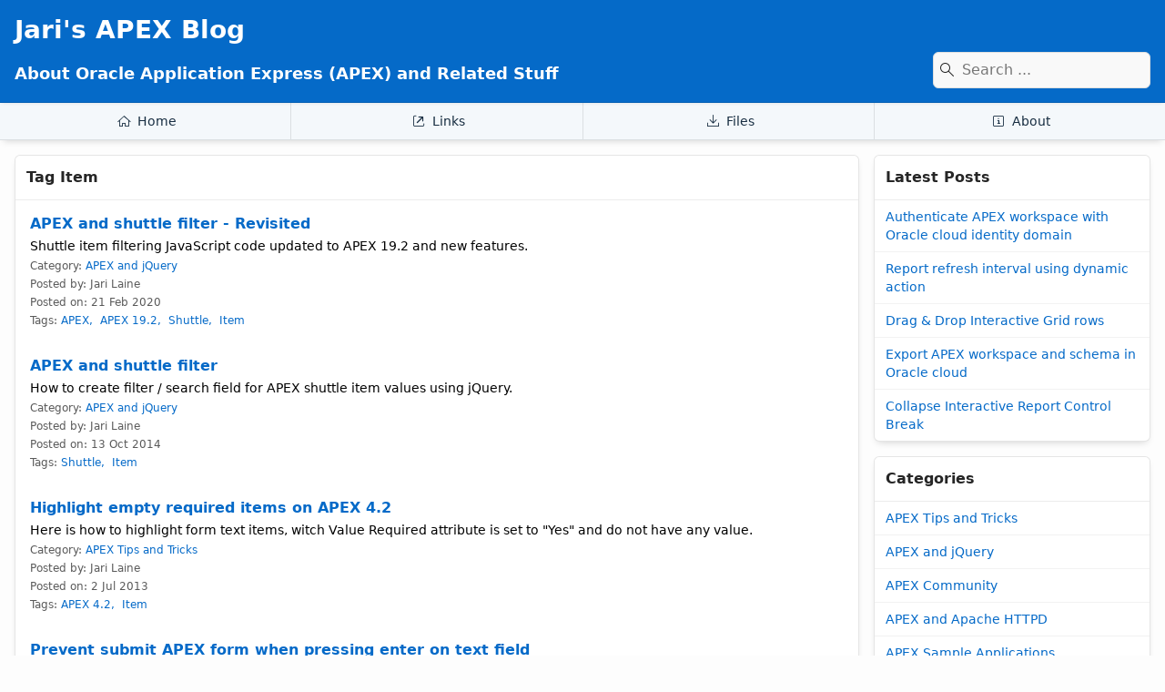

--- FILE ---
content_type: text/html;charset=utf-8
request_url: https://cloud.jaris.fi/ords/r/jaris/blog/tag?p6_tag_id=103103
body_size: 8286
content:
<!DOCTYPE html>
<html class="no-js  page-6 app-BLOG" lang="en" >
<head>
  <meta http-equiv="x-ua-compatible" content="IE=edge" />
  <meta charset="utf-8">
  <title>Tag Item | Jari&#x27;s APEX Blog</title>
  <base href="/ords/" />
<link rel="stylesheet" href="https://static.oracle.com/cdn/apex/24.2.13/app_ui/css/Core.min.css?v=24.2.13" type="text/css" />
<link rel="stylesheet" href="https://static.oracle.com/cdn/apex/24.2.13/app_ui/css/Theme-Standard.min.css?v=24.2.13" type="text/css" />

  <link rel="stylesheet" href="https://static.oracle.com/cdn/apex/24.2.13/libraries/font-apex/2.4/css/font-apex.min.css?v=24.2.13" type="text/css" />
<link rel="stylesheet" href="https://static.oracle.com/cdn/apex/24.2.13/themes/theme_42/24.2/css/Core.min.css?v=24.2.13" type="text/css" />

  
  <link rel="stylesheet" href="https://static.jaris.fi/b/v32/css/style.min.css" type="text/css" />

  
  
  <link rel="apple-touch-icon" href="https://static.jaris.fi/b/v32/icons/app-icon-192.png" /><link rel="icon" href="https://static.jaris.fi/b/v32/icons/app-icon-32.png" />
  <link rel="canonical" href="https://cloud.jaris.fi/ords/r/jaris/blog/tag?p6_tag_id=103103">
<meta http-equiv="Content-Type" content="text/html; charset=utf-8" />
<meta http-equiv="Pragma" content="no-cache" /><meta http-equiv="Expires" content="-1" /><meta http-equiv="Cache-Control" content="no-cache" /><meta name="description" content="Blog&#x20;posts&#x20;filed&#x20;under&#x20;tag&#x3A;&#x20;Item." />
<meta property="og&#x3A;description" content="Blog&#x20;posts&#x20;filed&#x20;under&#x20;tag&#x3A;&#x20;Item." />
<meta property="og&#x3A;image" content="https&#x3A;&#x2F;&#x2F;static.jaris.fi&#x2F;b&#x2F;v32&#x2F;icons&#x2F;app-icon-512.png" />
<meta property="og&#x3A;url" content="https&#x3A;&#x2F;&#x2F;cloud.jaris.fi&#x2F;ords&#x2F;r&#x2F;jaris&#x2F;blog&#x2F;tag&#x3F;p6_tag_id&#x3D;103103" />
<meta property="og&#x3A;type" content="website" />
<meta property="og&#x3A;title" content="Tag&#x20;Item&#x20;&#x7C;&#x20;Jari&#x27;s&#x20;APEX&#x20;Blog" />

  <meta name="viewport" content="width=device-width, initial-scale=1.0, viewport-fit=cover" />
  <meta name="app-version" content="Release 24.2.5.20250705" />
  <meta name="app-tenant-id" content="" />
  <meta name="app-alias" content="BLOG" />
  <meta name="app-page-alias" content="TAG" />
</head>
<body class="t-PageBody t-PageBody--hideLeft t-PageBody--hideActions no-anim t-PageTemplate--standard   apex-top-nav apex-icons-fontapex apex-theme-vita-blog"   id="t_PageBody">
<a href="#main" id="t_Body_skipToContent">Skip to Main Content</a>
<form role="none" action="wwv_flow.accept?p_context=blog/tag/116591715696394" method="post" name="wwv_flow" id="wwvFlowForm" data-oj-binding-provider="none" novalidate  autocomplete="off">
<input type="hidden" name="p_flow_id" value="101" id="pFlowId" /><input type="hidden" name="p_flow_step_id" value="6" id="pFlowStepId" /><input type="hidden" name="p_instance" value="116591715696394" id="pInstance" /><input type="hidden" name="p_page_submission_id" value="MTgwODcyNTA5Mzc5ODUxNDI3NTQ1NzQ3OTA1ODc5NDQ2NDA2NTU4&#x2F;5Zejhv_avWT0rb0S7TW_bOEfP5j3-3quDdhB9oQWdCSBbPcXVhEXIC6LlvE7HubCRdFRTlMudUzxxhlv1NiwrQ" id="pPageSubmissionId" /><input type="hidden" name="p_request" value="" id="pRequest" /><input type="hidden" name="p_reload_on_submit" value="S" id="pReloadOnSubmit" /><input type="hidden" value="blog&#x2F;tag&#x2F;116591715696394" id="pContext" /><input type="hidden" value="180872509379851427545747905879446406558" id="pSalt" />
<header class="t-Header" id="t_Header" role="banner">
  <div class="blog-app-banner">Jari&#x27;s APEX Blog</div>
  <div class="t-Header-branding">
    <div class="t-Header-controls">
      <button class="t-Button t-Button--icon t-Button--header t-Button--headerTree" aria-label="Main Navigation" title="Main Navigation" id="t_Button_navControl" type="button"><span class="t-Header-controlsIcon" aria-hidden="true"></span></button>
    </div>
    <div class="t-Header-logo">
      <a href="&#x2F;ords&#x2F;r&#x2F;jaris&#x2F;blog&#x2F;home" class="t-Header-logo-link"><span class="apex-logo-text">About Oracle Application Express (APEX) and Related Stuff</span></a>
      
    </div>
    <div class="t-Header-navBar">
      <div class="t-Header-navBar--start"><div class="t-ItemContainer t-Form--noPadding" id="R164523959292290880"  >
  <div class="t-ItemContainer-start"></div>
  <div class="t-ItemContainer-item"><div class="t-Form-fieldContainer t-Form-fieldContainer--hiddenLabel rel-col mxw360  t-Form-fieldContainer--stretchInputs t-Form-fieldContainer--xlarge margin-bottom-sm apex-item-wrapper apex-item-wrapper--has-placeholder apex-item-wrapper--text-field apex-item-wrapper--has-icon" id="P0_SEARCH_CONTAINER" data-otel-label="#CURRENT_ITEM_NAME!ATTR#"><div class="t-Form-labelContainer t-Form-labelContainer--hiddenLabel col col-null">
<label for="P0_SEARCH" id="P0_SEARCH_LABEL" class="t-Form-label u-VisuallyHidden">Search</label>
</div><div class="t-Form-inputContainer col col-null"><div class="t-Form-itemWrapper"><input type="search"  id="P0_SEARCH" name="P0_SEARCH" placeholder="Search&#x20;..." class="text_field&#x20;apex-item-text&#x20;apex-item-has-icon" value="" maxlength="256" data-enter-submit="true" data-is-page-item-type="true"  /><span class="apex-item-icon fa&#x20;fa-search" aria-hidden="true"></span></div><span id="P0_SEARCH_error_placeholder" class="a-Form-error" data-template-id="2040785906935475274_ET"></span></div></div></div>
  <div class="t-ItemContainer-end"></div>
</div></div>
      <div class="t-Header-navBar--center"><ul class="t-NavigationBar " id="195102885568547502"></ul></div>
      <div class="t-Header-navBar--end"></div>
    </div>
  </div>
  <div class="t-Header-nav"><ul class="t-NavTabs t-NavTabs--inlineLabels-lg t-NavTabs--displayLabels-sm" id="6_navtabs"><li class="t-NavTabs-item " id="">
  <a href="/ords/r/jaris/blog/home" class="t-NavTabs-link  " title="Home" data-otel-label="">
    <span class="t-Icon fa&#x20;fa-home" aria-hidden="true"></span>
    <span class="t-NavTabs-label">Home</span>
    <span class="t-NavTabs-badge "></span>
  </a>
</li><li class="t-NavTabs-item " id="">
  <a href="/ords/r/jaris/blog/links" class="t-NavTabs-link  " title="Links" data-otel-label="">
    <span class="t-Icon fa&#x20;fa-external-link" aria-hidden="true"></span>
    <span class="t-NavTabs-label">Links</span>
    <span class="t-NavTabs-badge "></span>
  </a>
</li><li class="t-NavTabs-item " id="">
  <a href="/ords/r/jaris/blog/repository" class="t-NavTabs-link  " title="Files" data-otel-label="">
    <span class="t-Icon fa&#x20;fa-download" aria-hidden="true"></span>
    <span class="t-NavTabs-label">Files</span>
    <span class="t-NavTabs-badge "></span>
  </a>
</li><li class="t-NavTabs-item " id="">
  <a href="/ords/r/jaris/blog/about" class="t-NavTabs-link  " title="About" data-otel-label="">
    <span class="t-Icon fa&#x20;fa-info-square-o" aria-hidden="true"></span>
    <span class="t-NavTabs-label">About</span>
    <span class="t-NavTabs-badge "></span>
  </a>
</li></ul></div>
</header>
<div class="t-Body">
  
  <div class="t-Body-main">
    <div class="t-Body-title" id="t_Body_title"></div>
    <div class="t-Body-content" id="t_Body_content">
      <main id="main" class="t-Body-mainContent">
        <span id="APEX_SUCCESS_MESSAGE" data-template-id="4072355960268175073_S" class="apex-page-success u-hidden js-auto-dismiss"></span><span id="APEX_ERROR_MESSAGE" data-template-id="4072355960268175073_E" class="apex-page-error u-hidden"></span>
        <div class="t-Body-fullContent"></div>
        <div class="t-Body-contentInner"><div class="container">
<div class="row ">
<div class="col col-9 apex-col-auto col-start" ><div class="t-Region blog-shadow-md  t-Region--scrollBody" id="page-content-container"  role="region" aria-label="Tag&#x20;Item" >
 <div class="t-Region-header">
  <div class="t-Region-headerItems t-Region-headerItems--title">
    <span class="t-Region-headerIcon"><span class="t-Icon " aria-hidden="true"></span></span>
    <h2 class="t-Region-title" id="page-content-container_heading" data-apex-heading>Tag Item</h2>
  </div>
  <div class="t-Region-headerItems t-Region-headerItems--buttons"><span class="js-maximizeButtonContainer"></span></div>
 </div>
 <div class="t-Region-bodyWrap">
   <div class="t-Region-buttons t-Region-buttons--top">
    <div class="t-Region-buttons-left"></div>
    <div class="t-Region-buttons-right"></div>
   </div>
   <div class="t-Region-body">
     <div class="t-Region-orderBy"></div>
     <input type="hidden" name="P6_TAG_ID" id="P6_TAG_ID" value="103103"><input type="hidden" data-for="P6_TAG_ID" value="s-odYewz8g1xCXxu3PwMjAKH7z9ZPv_txjWEK7doZfHb4w2om4lze8HSsdKkOZxthL_qot43iEskIl1MujD6Sw"><div id="report_201932826087016282_catch"><div class="t-SearchResults t-Report--hideNoPagination"  id="page-content-container_report" data-region-id="page-content-container">
<ul class="t-SearchResults-list">
<li class="t-SearchResults-item">
    <h3 class="t-SearchResults-title"><a href="&#x2F;ords&#x2F;r&#x2F;jaris&#x2F;blog&#x2F;post?p2_post_id=202002211441057383">APEX and shuttle filter - Revisited</a></h3>
    <div class="t-SearchResults-info">
      <p class="t-SearchResults-desc">Shuttle item filtering JavaScript code updated to APEX 19.2 and new features.</p>
      <span class="t-SearchResults-misc">Category: <a href="&#x2F;ords&#x2F;r&#x2F;jaris&#x2F;blog&#x2F;category&#x3F;p14_category_id&#x3D;7500346332308" >APEX and jQuery</a></span>
      <span class="t-SearchResults-misc">Posted by: Jari Laine</span>
      <span class="t-SearchResults-misc">Posted on: 21 Feb 2020</span>
      <span class="t-SearchResults-misc">Tags: <a href="/ords/r/jaris/blog/tag?p6_tag_id=108649" class="blog-search--tags">APEX</a><a href="/ords/r/jaris/blog/tag?p6_tag_id=102877" class="blog-search--tags">APEX 19.2</a><a href="/ords/r/jaris/blog/tag?p6_tag_id=102659" class="blog-search--tags">Shuttle</a><a href="/ords/r/jaris/blog/tag?p6_tag_id=103103" class="blog-search--tags">Item</a></span>
    </div>
  </li>
<li class="t-SearchResults-item">
    <h3 class="t-SearchResults-title"><a href="&#x2F;ords&#x2F;r&#x2F;jaris&#x2F;blog&#x2F;post?p2_post_id=201410131041380630">APEX and shuttle filter</a></h3>
    <div class="t-SearchResults-info">
      <p class="t-SearchResults-desc">How to create filter &#x2F; search field for APEX shuttle item values using jQuery.</p>
      <span class="t-SearchResults-misc">Category: <a href="&#x2F;ords&#x2F;r&#x2F;jaris&#x2F;blog&#x2F;category&#x3F;p14_category_id&#x3D;7500346332308" >APEX and jQuery</a></span>
      <span class="t-SearchResults-misc">Posted by: Jari Laine</span>
      <span class="t-SearchResults-misc">Posted on: 13 Oct 2014</span>
      <span class="t-SearchResults-misc">Tags: <a href="/ords/r/jaris/blog/tag?p6_tag_id=102659" class="blog-search--tags">Shuttle</a><a href="/ords/r/jaris/blog/tag?p6_tag_id=103103" class="blog-search--tags">Item</a></span>
    </div>
  </li>
<li class="t-SearchResults-item">
    <h3 class="t-SearchResults-title"><a href="&#x2F;ords&#x2F;r&#x2F;jaris&#x2F;blog&#x2F;post?p2_post_id=234220130702125146">Highlight empty required items on APEX 4.2</a></h3>
    <div class="t-SearchResults-info">
      <p class="t-SearchResults-desc">Here is how to highlight form text items, witch Value Required attribute is set to &quot;Yes&quot; and do not have any value.</p>
      <span class="t-SearchResults-misc">Category: <a href="&#x2F;ords&#x2F;r&#x2F;jaris&#x2F;blog&#x2F;category&#x3F;p14_category_id&#x3D;10800346812869" >APEX Tips and Tricks</a></span>
      <span class="t-SearchResults-misc">Posted by: Jari Laine</span>
      <span class="t-SearchResults-misc">Posted on: 2 Jul 2013</span>
      <span class="t-SearchResults-misc">Tags: <a href="/ords/r/jaris/blog/tag?p6_tag_id=100046" class="blog-search--tags">APEX 4.2</a><a href="/ords/r/jaris/blog/tag?p6_tag_id=103103" class="blog-search--tags">Item</a></span>
    </div>
  </li>
<li class="t-SearchResults-item">
    <h3 class="t-SearchResults-title"><a href="&#x2F;ords&#x2F;r&#x2F;jaris&#x2F;blog&#x2F;post?p2_post_id=2525800346147859">Prevent submit APEX form when pressing enter on text field</a></h3>
    <div class="t-SearchResults-info">
      <p class="t-SearchResults-desc">APEX text item have option &quot;Submit when Enter pressed&quot; to submit page with item name as request. This attribute seems not working when you have only one text item on page.</p>
      <span class="t-SearchResults-misc">Category: <a href="&#x2F;ords&#x2F;r&#x2F;jaris&#x2F;blog&#x2F;category&#x3F;p14_category_id&#x3D;7500346332308" >APEX and jQuery</a></span>
      <span class="t-SearchResults-misc">Posted by: Jari Laine</span>
      <span class="t-SearchResults-misc">Posted on: 2 Apr 2012</span>
      <span class="t-SearchResults-misc">Tags: <a href="/ords/r/jaris/blog/tag?p6_tag_id=103103" class="blog-search--tags">Item</a></span>
    </div>
  </li>
<li class="t-SearchResults-item">
    <h3 class="t-SearchResults-title"><a href="&#x2F;ords&#x2F;r&#x2F;jaris&#x2F;blog&#x2F;post?p2_post_id=2137800346082883">Add item help to label using title attribute</a></h3>
    <div class="t-SearchResults-info">
      <p class="t-SearchResults-desc">Here is how you can add item help using title attribute to APEX form items.</p>
      <span class="t-SearchResults-misc">Category: <a href="&#x2F;ords&#x2F;r&#x2F;jaris&#x2F;blog&#x2F;category&#x3F;p14_category_id&#x3D;7500346332308" >APEX and jQuery</a></span>
      <span class="t-SearchResults-misc">Posted by: Jari Laine</span>
      <span class="t-SearchResults-misc">Posted on: 25 Jan 2012</span>
      <span class="t-SearchResults-misc">Tags: <a href="/ords/r/jaris/blog/tag?p6_tag_id=100489" class="blog-search--tags">Help text</a><a href="/ords/r/jaris/blog/tag?p6_tag_id=103043" class="blog-search--tags">Tooltip</a><a href="/ords/r/jaris/blog/tag?p6_tag_id=103103" class="blog-search--tags">Item</a></span>
    </div>
  </li>
<li class="t-SearchResults-item">
    <h3 class="t-SearchResults-title"><a href="&#x2F;ords&#x2F;r&#x2F;jaris&#x2F;blog&#x2F;post?p2_post_id=1862200346659568">Return multiple value using jQuery UI autocomplete</a></h3>
    <div class="t-SearchResults-info">
      <p class="t-SearchResults-desc">Here is how you can return multiple values when using jQuery UI autocomplete.</p>
      <span class="t-SearchResults-misc">Category: <a href="&#x2F;ords&#x2F;r&#x2F;jaris&#x2F;blog&#x2F;category&#x3F;p14_category_id&#x3D;7500346332308" >APEX and jQuery</a></span>
      <span class="t-SearchResults-misc">Posted by: Jari Laine</span>
      <span class="t-SearchResults-misc">Posted on: 22 Oct 2011</span>
      <span class="t-SearchResults-misc">Tags: <a href="/ords/r/jaris/blog/tag?p6_tag_id=100054" class="blog-search--tags">Autocomplete</a><a href="/ords/r/jaris/blog/tag?p6_tag_id=103103" class="blog-search--tags">Item</a></span>
    </div>
  </li>
<li class="t-SearchResults-item">
    <h3 class="t-SearchResults-title"><a href="&#x2F;ords&#x2F;r&#x2F;jaris&#x2F;blog&#x2F;post?p2_post_id=1177900346256035">Change text item size and maxlength dynamically</a></h3>
    <div class="t-SearchResults-info">
      <p class="t-SearchResults-desc">Change APEX text item size and maxlength dynamically according e.g. select list value.</p>
      <span class="t-SearchResults-misc">Category: <a href="&#x2F;ords&#x2F;r&#x2F;jaris&#x2F;blog&#x2F;category&#x3F;p14_category_id&#x3D;10800346812869" >APEX Tips and Tricks</a></span>
      <span class="t-SearchResults-misc">Posted by: Jari Laine</span>
      <span class="t-SearchResults-misc">Posted on: 20 Sep 2011</span>
      <span class="t-SearchResults-misc">Tags: <a href="/ords/r/jaris/blog/tag?p6_tag_id=103103" class="blog-search--tags">Item</a></span>
    </div>
  </li>
<li class="t-SearchResults-item">
    <h3 class="t-SearchResults-title"><a href="&#x2F;ords&#x2F;r&#x2F;jaris&#x2F;blog&#x2F;post?p2_post_id=1061800346892449">Item help text in modal dialog</a></h3>
    <div class="t-SearchResults-info">
      <p class="t-SearchResults-desc">How to show APEX item help text in modal dialog using SimpleModal jQuery plugin.</p>
      <span class="t-SearchResults-misc">Category: <a href="&#x2F;ords&#x2F;r&#x2F;jaris&#x2F;blog&#x2F;category&#x3F;p14_category_id&#x3D;7500346332308" >APEX and jQuery</a></span>
      <span class="t-SearchResults-misc">Posted by: Jari Laine</span>
      <span class="t-SearchResults-misc">Posted on: 16 Aug 2011</span>
      <span class="t-SearchResults-misc">Tags: <a href="/ords/r/jaris/blog/tag?p6_tag_id=100489" class="blog-search--tags">Help text</a><a href="/ords/r/jaris/blog/tag?p6_tag_id=103103" class="blog-search--tags">Item</a></span>
    </div>
  </li>
<li class="t-SearchResults-item">
    <h3 class="t-SearchResults-title"><a href="&#x2F;ords&#x2F;r&#x2F;jaris&#x2F;blog&#x2F;post?p2_post_id=501800346850237">Sort shuttle values using jQuery</a></h3>
    <div class="t-SearchResults-info">
      <p class="t-SearchResults-desc">How to sort APEX shuttle item left and right side values using jQuery.</p>
      <span class="t-SearchResults-misc">Category: <a href="&#x2F;ords&#x2F;r&#x2F;jaris&#x2F;blog&#x2F;category&#x3F;p14_category_id&#x3D;7500346332308" >APEX and jQuery</a></span>
      <span class="t-SearchResults-misc">Posted by: Jari Laine</span>
      <span class="t-SearchResults-misc">Posted on: 17 May 2011</span>
      <span class="t-SearchResults-misc">Tags: <a href="/ords/r/jaris/blog/tag?p6_tag_id=103314" class="blog-search--tags">APEX 4.0</a><a href="/ords/r/jaris/blog/tag?p6_tag_id=102659" class="blog-search--tags">Shuttle</a><a href="/ords/r/jaris/blog/tag?p6_tag_id=103103" class="blog-search--tags">Item</a></span>
    </div>
  </li>
<li class="t-SearchResults-item">
    <h3 class="t-SearchResults-title"><a href="&#x2F;ords&#x2F;r&#x2F;jaris&#x2F;blog&#x2F;post?p2_post_id=273800346684603">Style APEX popup key LOV text field</a></h3>
    <div class="t-SearchResults-info">
      <p class="t-SearchResults-desc">APEX Popup Key LOV is useful if you have big list of values. But by default text field not look so nice as field background is gray.</p>
      <span class="t-SearchResults-misc">Category: <a href="&#x2F;ords&#x2F;r&#x2F;jaris&#x2F;blog&#x2F;category&#x3F;p14_category_id&#x3D;7500346332308" >APEX and jQuery</a></span>
      <span class="t-SearchResults-misc">Posted by: Jari Laine</span>
      <span class="t-SearchResults-misc">Posted on: 23 Mar 2011</span>
      <span class="t-SearchResults-misc">Tags: <a href="/ords/r/jaris/blog/tag?p6_tag_id=107284" class="blog-search--tags">Popup LOV</a><a href="/ords/r/jaris/blog/tag?p6_tag_id=103103" class="blog-search--tags">Item</a></span>
    </div>
  </li>
</ul>
<table class="t-Report-pagination" role="presentation"><tr><td colspan="12" align="right" ><table role="presentation" ><tr><td class="pagination"></td><td class="pagination"></td><td nowrap="nowrap" class="pagination"><span class="t-Report-paginationText">1 - 10</span></td><td class="pagination"><a href="&#x23;action&#x24;paginate&#x3F;min&#x3D;11&#x26;max&#x3D;10&#x26;fetched&#x3D;10" class="t-Button t-Button--small t-Button--noUI t-Report-paginationLink t-Report-paginationLink--next">
  Next<span class="a-Icon icon-right-arrow" aria-hidden="true"></span>
</a></td><td class="pagination"></td></tr></table></td></tr></table>
</div></div>
     
   </div>
   <div class="t-Region-buttons t-Region-buttons--bottom">
    <div class="t-Region-buttons-left"></div>
    <div class="t-Region-buttons-right"></div>
   </div>
 </div>
</div>
</div><div class="col col-3 apex-col-auto blog-global-column col-end" ><div id="R194659489933174149" class=""  ><div class="container">
<div class="row ">
<div class="col col-12 apex-col-auto col-start col-end" >
<div class="t-Region blog-shadow-md  t-Region--noPadding t-Region--scrollBody" id="R195139725262957205"  role="navigation" aria-label="Latest&#x20;Posts" >
 <div class="t-Region-header">
  <div class="t-Region-headerItems t-Region-headerItems--title">
    <span class="t-Region-headerIcon"><span class="t-Icon " aria-hidden="true"></span></span>
    <h2 class="t-Region-title" id="R195139725262957205_heading" data-apex-heading>Latest Posts</h2>
  </div>
  <div class="t-Region-headerItems t-Region-headerItems--buttons"><span class="js-maximizeButtonContainer"></span></div>
 </div>
 <div class="t-Region-bodyWrap">
   <div class="t-Region-buttons t-Region-buttons--top">
    <div class="t-Region-buttons-left"></div>
    <div class="t-Region-buttons-right"></div>
   </div>
   <div class="t-Region-body">
     <div class="t-Region-orderBy"></div>
     <ul class="t-LinksList " id="195171310216219060"><li class="t-LinksList-item blog-linkList">
  <a href="/ords/r/jaris/blog/post?p2_post_id=20250309143806936499" class="t-LinksList-link" data-item-id="20250309143806936499" data-otel-label="">
    <span class="t-LinksList-icon" aria-hidden="true"><span class="t-Icon fa&#x20;fa-chevron-right"></span></span>
    <span class="t-LinksList-label">Authenticate APEX workspace with Oracle cloud identity domain</span>
    <span class="t-LinksList-badge"></span>
  </a>
</li><li class="t-LinksList-item blog-linkList">
  <a href="/ords/r/jaris/blog/post?p2_post_id=20231119172012444607" class="t-LinksList-link" data-item-id="20231119172012444607" data-otel-label="">
    <span class="t-LinksList-icon" aria-hidden="true"><span class="t-Icon fa&#x20;fa-chevron-right"></span></span>
    <span class="t-LinksList-label">Report refresh interval using dynamic action</span>
    <span class="t-LinksList-badge"></span>
  </a>
</li><li class="t-LinksList-item blog-linkList">
  <a href="/ords/r/jaris/blog/post?p2_post_id=20230819081331172765" class="t-LinksList-link" data-item-id="20230819081331172765" data-otel-label="">
    <span class="t-LinksList-icon" aria-hidden="true"><span class="t-Icon fa&#x20;fa-chevron-right"></span></span>
    <span class="t-LinksList-label">Drag & Drop Interactive Grid rows</span>
    <span class="t-LinksList-badge"></span>
  </a>
</li><li class="t-LinksList-item blog-linkList">
  <a href="/ords/r/jaris/blog/post?p2_post_id=20230325083035133857" class="t-LinksList-link" data-item-id="20230325083035133857" data-otel-label="">
    <span class="t-LinksList-icon" aria-hidden="true"><span class="t-Icon fa&#x20;fa-chevron-right"></span></span>
    <span class="t-LinksList-label">Export APEX workspace and schema in Oracle cloud</span>
    <span class="t-LinksList-badge"></span>
  </a>
</li><li class="t-LinksList-item blog-linkList">
  <a href="/ords/r/jaris/blog/post?p2_post_id=20220406135639638575" class="t-LinksList-link" data-item-id="20220406135639638575" data-otel-label="">
    <span class="t-LinksList-icon" aria-hidden="true"><span class="t-Icon fa&#x20;fa-chevron-right"></span></span>
    <span class="t-LinksList-label">Collapse Interactive Report Control Break</span>
    <span class="t-LinksList-badge"></span>
  </a>
</li></ul>
     
   </div>
   <div class="t-Region-buttons t-Region-buttons--bottom">
    <div class="t-Region-buttons-left"></div>
    <div class="t-Region-buttons-right"></div>
   </div>
 </div>
</div>
</div>
</div><div class="row ">
<div class="col col-12 apex-col-auto col-start col-end" >
<div class="t-Region blog-shadow-md  t-Region--noPadding t-Region--scrollBody" id="R195139639285957204"  role="navigation" aria-label="Categories" >
 <div class="t-Region-header">
  <div class="t-Region-headerItems t-Region-headerItems--title">
    <span class="t-Region-headerIcon"><span class="t-Icon " aria-hidden="true"></span></span>
    <h2 class="t-Region-title" id="R195139639285957204_heading" data-apex-heading>Categories</h2>
  </div>
  <div class="t-Region-headerItems t-Region-headerItems--buttons"><span class="js-maximizeButtonContainer"></span></div>
 </div>
 <div class="t-Region-bodyWrap">
   <div class="t-Region-buttons t-Region-buttons--top">
    <div class="t-Region-buttons-left"></div>
    <div class="t-Region-buttons-right"></div>
   </div>
   <div class="t-Region-body">
     <div class="t-Region-orderBy"></div>
     <ul class="t-LinksList t-LinksList--showBadge" id="195167603145099693"><li class="t-LinksList-item blog-linkList">
  <a href="/ords/r/jaris/blog/category?p14_category_id=10800346812869" class="t-LinksList-link" data-item-id="10800346812869" data-otel-label="">
    <span class="t-LinksList-icon" aria-hidden="true"><span class="t-Icon fa&#x20;fa-chevron-right"></span></span>
    <span class="t-LinksList-label">APEX Tips and Tricks</span>
    <span class="t-LinksList-badge"></span>
  </a>
</li><li class="t-LinksList-item blog-linkList">
  <a href="/ords/r/jaris/blog/category?p14_category_id=7500346332308" class="t-LinksList-link" data-item-id="7500346332308" data-otel-label="">
    <span class="t-LinksList-icon" aria-hidden="true"><span class="t-Icon fa&#x20;fa-chevron-right"></span></span>
    <span class="t-LinksList-label">APEX and jQuery</span>
    <span class="t-LinksList-badge"></span>
  </a>
</li><li class="t-LinksList-item blog-linkList">
  <a href="/ords/r/jaris/blog/category?p14_category_id=1852500346291077" class="t-LinksList-link" data-item-id="1852500346291077" data-otel-label="">
    <span class="t-LinksList-icon" aria-hidden="true"><span class="t-Icon fa&#x20;fa-chevron-right"></span></span>
    <span class="t-LinksList-label">APEX Community</span>
    <span class="t-LinksList-badge"></span>
  </a>
</li><li class="t-LinksList-item blog-linkList">
  <a href="/ords/r/jaris/blog/category?p14_category_id=201803040521286120" class="t-LinksList-link" data-item-id="201803040521286120" data-otel-label="">
    <span class="t-LinksList-icon" aria-hidden="true"><span class="t-Icon fa&#x20;fa-chevron-right"></span></span>
    <span class="t-LinksList-label">APEX and Apache HTTPD</span>
    <span class="t-LinksList-badge"></span>
  </a>
</li><li class="t-LinksList-item blog-linkList">
  <a href="/ords/r/jaris/blog/category?p14_category_id=11100346066619" class="t-LinksList-link" data-item-id="11100346066619" data-otel-label="">
    <span class="t-LinksList-icon" aria-hidden="true"><span class="t-Icon fa&#x20;fa-chevron-right"></span></span>
    <span class="t-LinksList-label">APEX Sample Applications</span>
    <span class="t-LinksList-badge"></span>
  </a>
</li><li class="t-LinksList-item blog-linkList">
  <a href="/ords/r/jaris/blog/category?p14_category_id=200130949692" class="t-LinksList-link" data-item-id="200130949692" data-otel-label="">
    <span class="t-LinksList-icon" aria-hidden="true"><span class="t-Icon fa&#x20;fa-chevron-right"></span></span>
    <span class="t-LinksList-label">Oracle Database</span>
    <span class="t-LinksList-badge"></span>
  </a>
</li><li class="t-LinksList-item blog-linkList">
  <a href="/ords/r/jaris/blog/category?p14_category_id=108657" class="t-LinksList-link" data-item-id="108657" data-otel-label="">
    <span class="t-LinksList-icon" aria-hidden="true"><span class="t-Icon fa&#x20;fa-chevron-right"></span></span>
    <span class="t-LinksList-label">Oracle Cloud</span>
    <span class="t-LinksList-badge"></span>
  </a>
</li><li class="t-LinksList-item blog-linkList">
  <a href="/ords/r/jaris/blog/category?p14_category_id=201503071126340464" class="t-LinksList-link" data-item-id="201503071126340464" data-otel-label="">
    <span class="t-LinksList-icon" aria-hidden="true"><span class="t-Icon fa&#x20;fa-chevron-right"></span></span>
    <span class="t-LinksList-label">Oracle SQL Developer</span>
    <span class="t-LinksList-badge"></span>
  </a>
</li><li class="t-LinksList-item blog-linkList">
  <a href="/ords/r/jaris/blog/category?p14_category_id=42200346677030" class="t-LinksList-link" data-item-id="42200346677030" data-otel-label="">
    <span class="t-LinksList-icon" aria-hidden="true"><span class="t-Icon fa&#x20;fa-chevron-right"></span></span>
    <span class="t-LinksList-label">JavaScript</span>
    <span class="t-LinksList-badge"></span>
  </a>
</li></ul>
     
   </div>
   <div class="t-Region-buttons t-Region-buttons--bottom">
    <div class="t-Region-buttons-left"></div>
    <div class="t-Region-buttons-right"></div>
   </div>
 </div>
</div>
</div>
</div><div class="row ">
<div class="col col-12 apex-col-auto col-start col-end" >
<div class="t-Region blog-shadow-md  t-Region--noPadding t-Region--scrollBody" id="R216813598787923109"  role="navigation" aria-label="Archives" >
 <div class="t-Region-header">
  <div class="t-Region-headerItems t-Region-headerItems--title">
    <span class="t-Region-headerIcon"><span class="t-Icon " aria-hidden="true"></span></span>
    <h2 class="t-Region-title" id="R216813598787923109_heading" data-apex-heading>Archives</h2>
  </div>
  <div class="t-Region-headerItems t-Region-headerItems--buttons"><span class="js-maximizeButtonContainer"></span></div>
 </div>
 <div class="t-Region-bodyWrap">
   <div class="t-Region-buttons t-Region-buttons--top">
    <div class="t-Region-buttons-left"></div>
    <div class="t-Region-buttons-right"></div>
   </div>
   <div class="t-Region-body">
     <div class="t-Region-orderBy"></div>
     <ul class="t-LinksList t-LinksList--showBadge" id="218303032289698956"><li class="t-LinksList-item blog-linkList">
  <a href="/ords/r/jaris/blog/archives?p15_archive_id=2025" class="t-LinksList-link" data-item-id="2025" data-otel-label="">
    <span class="t-LinksList-icon" aria-hidden="true"><span class="t-Icon fa&#x20;fa-chevron-right"></span></span>
    <span class="t-LinksList-label">2025</span>
    <span class="t-LinksList-badge"></span>
  </a>
</li><li class="t-LinksList-item blog-linkList">
  <a href="/ords/r/jaris/blog/archives?p15_archive_id=2023" class="t-LinksList-link" data-item-id="2023" data-otel-label="">
    <span class="t-LinksList-icon" aria-hidden="true"><span class="t-Icon fa&#x20;fa-chevron-right"></span></span>
    <span class="t-LinksList-label">2023</span>
    <span class="t-LinksList-badge"></span>
  </a>
</li><li class="t-LinksList-item blog-linkList">
  <a href="/ords/r/jaris/blog/archives?p15_archive_id=2022" class="t-LinksList-link" data-item-id="2022" data-otel-label="">
    <span class="t-LinksList-icon" aria-hidden="true"><span class="t-Icon fa&#x20;fa-chevron-right"></span></span>
    <span class="t-LinksList-label">2022</span>
    <span class="t-LinksList-badge"></span>
  </a>
</li><li class="t-LinksList-item blog-linkList">
  <a href="/ords/r/jaris/blog/archives?p15_archive_id=2021" class="t-LinksList-link" data-item-id="2021" data-otel-label="">
    <span class="t-LinksList-icon" aria-hidden="true"><span class="t-Icon fa&#x20;fa-chevron-right"></span></span>
    <span class="t-LinksList-label">2021</span>
    <span class="t-LinksList-badge"></span>
  </a>
</li><li class="t-LinksList-item blog-linkList">
  <a href="/ords/r/jaris/blog/archives?p15_archive_id=2020" class="t-LinksList-link" data-item-id="2020" data-otel-label="">
    <span class="t-LinksList-icon" aria-hidden="true"><span class="t-Icon fa&#x20;fa-chevron-right"></span></span>
    <span class="t-LinksList-label">2020</span>
    <span class="t-LinksList-badge"></span>
  </a>
</li><li class="t-LinksList-item blog-linkList">
  <a href="/ords/r/jaris/blog/archives?p15_archive_id=2019" class="t-LinksList-link" data-item-id="2019" data-otel-label="">
    <span class="t-LinksList-icon" aria-hidden="true"><span class="t-Icon fa&#x20;fa-chevron-right"></span></span>
    <span class="t-LinksList-label">2019</span>
    <span class="t-LinksList-badge"></span>
  </a>
</li><li class="t-LinksList-item blog-linkList">
  <a href="/ords/r/jaris/blog/archives?p15_archive_id=2018" class="t-LinksList-link" data-item-id="2018" data-otel-label="">
    <span class="t-LinksList-icon" aria-hidden="true"><span class="t-Icon fa&#x20;fa-chevron-right"></span></span>
    <span class="t-LinksList-label">2018</span>
    <span class="t-LinksList-badge"></span>
  </a>
</li><li class="t-LinksList-item blog-linkList">
  <a href="/ords/r/jaris/blog/archives?p15_archive_id=2015" class="t-LinksList-link" data-item-id="2015" data-otel-label="">
    <span class="t-LinksList-icon" aria-hidden="true"><span class="t-Icon fa&#x20;fa-chevron-right"></span></span>
    <span class="t-LinksList-label">2015</span>
    <span class="t-LinksList-badge"></span>
  </a>
</li><li class="t-LinksList-item blog-linkList">
  <a href="/ords/r/jaris/blog/archives?p15_archive_id=2014" class="t-LinksList-link" data-item-id="2014" data-otel-label="">
    <span class="t-LinksList-icon" aria-hidden="true"><span class="t-Icon fa&#x20;fa-chevron-right"></span></span>
    <span class="t-LinksList-label">2014</span>
    <span class="t-LinksList-badge"></span>
  </a>
</li><li class="t-LinksList-item blog-linkList">
  <a href="/ords/r/jaris/blog/archives?p15_archive_id=2013" class="t-LinksList-link" data-item-id="2013" data-otel-label="">
    <span class="t-LinksList-icon" aria-hidden="true"><span class="t-Icon fa&#x20;fa-chevron-right"></span></span>
    <span class="t-LinksList-label">2013</span>
    <span class="t-LinksList-badge"></span>
  </a>
</li><li class="t-LinksList-item blog-linkList">
  <a href="/ords/r/jaris/blog/archives?p15_archive_id=2012" class="t-LinksList-link" data-item-id="2012" data-otel-label="">
    <span class="t-LinksList-icon" aria-hidden="true"><span class="t-Icon fa&#x20;fa-chevron-right"></span></span>
    <span class="t-LinksList-label">2012</span>
    <span class="t-LinksList-badge"></span>
  </a>
</li><li class="t-LinksList-item blog-linkList">
  <a href="/ords/r/jaris/blog/archives?p15_archive_id=2011" class="t-LinksList-link" data-item-id="2011" data-otel-label="">
    <span class="t-LinksList-icon" aria-hidden="true"><span class="t-Icon fa&#x20;fa-chevron-right"></span></span>
    <span class="t-LinksList-label">2011</span>
    <span class="t-LinksList-badge"></span>
  </a>
</li><li class="t-LinksList-item blog-linkList">
  <a href="/ords/r/jaris/blog/archives?p15_archive_id=2010" class="t-LinksList-link" data-item-id="2010" data-otel-label="">
    <span class="t-LinksList-icon" aria-hidden="true"><span class="t-Icon fa&#x20;fa-chevron-right"></span></span>
    <span class="t-LinksList-label">2010</span>
    <span class="t-LinksList-badge"></span>
  </a>
</li></ul>
     
   </div>
   <div class="t-Region-buttons t-Region-buttons--bottom">
    <div class="t-Region-buttons-left"></div>
    <div class="t-Region-buttons-right"></div>
   </div>
 </div>
</div>
</div>
</div><div class="row ">
<div class="col col-12 apex-col-auto col-start col-end" >
<div class="t-Region blog-shadow-md  t-Region--noPadding t-Region--scrollBody" id="R195141601594957224"  role="navigation" aria-label="Subscribe&#x20;in&#x20;a&#x20;Reader" >
 <div class="t-Region-header">
  <div class="t-Region-headerItems t-Region-headerItems--title">
    <span class="t-Region-headerIcon"><span class="t-Icon " aria-hidden="true"></span></span>
    <h2 class="t-Region-title" id="R195141601594957224_heading" data-apex-heading>Subscribe in a Reader</h2>
  </div>
  <div class="t-Region-headerItems t-Region-headerItems--buttons"><span class="js-maximizeButtonContainer"></span></div>
 </div>
 <div class="t-Region-bodyWrap">
   <div class="t-Region-buttons t-Region-buttons--top">
    <div class="t-Region-buttons-left"></div>
    <div class="t-Region-buttons-right"></div>
   </div>
   <div class="t-Region-body">
     <div class="t-Region-orderBy"></div>
     <a-dynamic-content region-id="R195141601594957224" ajax-identifier="UkVHSU9OIFRZUEV-fjE5NTE0MTYwMTU5NDk1NzIyNA&#x2F;x-BKq_jqVBBhOvFDV2R_ZBH1JR9sAHTKNT1maKtWm3htY9h1geD2c7LkcCuuRZIq88N2yuPJdx_fpyZSuPf1EA" >
<a href="https://cloud.jaris.fi/ords/r/jaris/blog/pgm?request=application_process%3Drss.xml" aria-label="Jari's APEX Blog &raquo; BLOG_RSS_TITLE" rel="alternate" type="application/rss+xml" class="t-Button t-Button--noLabel t-Button--icon t-Button--link"><span aria-hidden="true" class="fa fa-rss-square fa-3x fa-lg u-color-8-text"></span></a></a-dynamic-content>

     
   </div>
   <div class="t-Region-buttons t-Region-buttons--bottom">
    <div class="t-Region-buttons-left"></div>
    <div class="t-Region-buttons-right"></div>
   </div>
 </div>
</div>
</div>
</div>
</div></div></div>
</div>
</div></div>
      </main>
      <footer class="t-Footer" id="t_Footer" role="contentinfo">
        <div class="t-Footer-body">
          <div class="t-Footer-content"><div class="container">
<div class="row ">
<div class="col col-12 apex-col-auto col-start col-end" ><div id="R228953057805080924" class=""  ><ul class="blog-footerList " id="230084000236431784"><li class="blog-footerList-item">
  <a href="#action$a-dialog-open?url=%2Fords%2Fr%2Fjaris%2Fblog%2Finformation%3Frequest%3D105735%26cs%3D39oK4i5QPKZY--7Rjh7avgVz4l5r1kjfmzai--lJQ3C91cPdQaudlFeNRZwAK678UwRZzhpS-M4HDj-wX--aNow%26dialogCs%3DCVAusuzrAVJxpFHuH6j1jum2Z-jV9X3ANVYkeZlIMzC1ZuQUO8p4VEX00etFJcnyC5pW_tpROApwG9w1oJyVYA&appId=101&pageId=1002&tmpl=WIZARD_MODAL_DIALOG&title=&h=auto&w=720&mxw=960&isModal=true&dlgCls=&pageCls=&trgEl=%23R228953057805080924" class="blog-footerList-link">Cookie Policy</a>
</li><li class="blog-footerList-item">
  <a href="#action$a-dialog-open?url=%2Fords%2Fr%2Fjaris%2Fblog%2Finformation%3Frequest%3D105736%26cs%3D39Kj5OfWskqyAdS7gCDm1VugXELgPlvhD9I4B4X_mDSHjYIxMcUyL3R6cDSB-PpMtIWDMicRqb8g8vbYojTYWLA%26dialogCs%3DCVAusuzrAVJxpFHuH6j1jum2Z-jV9X3ANVYkeZlIMzC1ZuQUO8p4VEX00etFJcnyC5pW_tpROApwG9w1oJyVYA&appId=101&pageId=1002&tmpl=WIZARD_MODAL_DIALOG&title=&h=auto&w=720&mxw=960&isModal=true&dlgCls=&pageCls=&trgEl=%23R228953057805080924" class="blog-footerList-link">Disclaimer</a>
</li> </ul></div></div>
</div><div class="row ">
<div class="col col-12 apex-col-auto col-start col-end" ><div class="blog-copyright">
  <a href="https://github.com/jariolaine/apex-blog" class="blog-copyright-link t-Button t-Button--link t-Button--icon t-Button--iconRight"target="_blank" rel="external" title="Blog&#x20;application&#x20;built&#x20;with&#x20;Oracle&#x20;Application&#x20;Express&#x20;&#x28;APEX&#x29;">
    <span class="t-Button-label">Powered By APEX Blog</span><span class="t-Icon fa fa-github" aria-hidden="true"></span>  </a>
</div></div>
</div>
</div></div>
          <div class="t-Footer-apex">
            <div class="t-Footer-version">Release 24.2.5.20250705</div>
            <div class="t-Footer-customize"></div>
            <span class="u-BuiltWithAPEX">Built with <span class="fa fa-heart" role="img" aria-label="love"></span> using <a rel="noopener noreferrer" href="https://apex.oracle.com/" target="_blank" aria-describedby="apex_new_window_txt">Oracle APEX<span id="apex_new_window_txt" aria-hidden="true">(opens in new window)</span></a></span>
          </div>
        </div>
        <div class="t-Footer-top">
          <a href="#top" class="t-Footer-topButton" id="t_Footer_topButton" title="Start of page" aria-label="Start of page"><span class="a-Icon icon-up-chevron" aria-hidden="true"></span></a>
        </div>
      </footer>
    </div>
  </div>
</div>
<div class="t-Body-inlineDialogs" id="t_Body_inlineDialogs"></div><input type="hidden" id="pPageFormRegionChecksums" value="&#x5B;&#x5D;">
<input type="hidden" id="pPageItemsRowVersion" value="" /><input type="hidden" id="pPageItemsProtected" value="UDZfVEFHX0lE&#x2F;ID8L2j5atqe32n6KLTeanpr044SoWB1c11TjxM9AqTgKvUY4r-EdIwLQdSFnJOjJxDQ9c8ILqnUATRrPPYrVew" /></form>


<script nonce="7xcjtt0MzDJyceO-Jz0e1w">
var apex_img_dir = "https:\u002F\u002Fstatic.oracle.com\u002Fcdn\u002Fapex\u002F24.2.13\u002F";
var apex = {env: {APP_USER: "nobody",APP_ID: "101",APP_PAGE_ID: "6",APP_SESSION: "116591715696394",APP_FILES: "https:\u002F\u002Fstatic.jaris.fi\u002Fb\u002Fv32\u002F",WORKSPACE_FILES: "r\u002Fjaris\u002Ffiles\u002Fstatic\u002Fv7\u002F",APEX_VERSION: "24.2.13",APEX_BASE_VERSION: "24.2",COMPATIBILITY_MODE: 24.2,NONCE: "7xcjtt0MzDJyceO-Jz0e1w"},
libVersions:{cropperJs:"1.6.2",domPurify:"3.2.4",fontapex:"2.4",fullcalendar:"6.1.15",hammer:"2.0.8",jquery:"3.6.4",jqueryUi:"1.13.2",maplibre:"4.6.0",mapboxGlRtlText:"0.3.0",markedJs:"14.1.2",prismJs:"1.30.0",oraclejet:"17.0.2",turndown:"7.2.2",monacoEditor:"0.51.0",lessJs:"4.2.0"}};
</script>
<script nonce="7xcjtt0MzDJyceO-Jz0e1w" src="https://static.oracle.com/cdn/apex/24.2.13/libraries/apex/minified/desktop_all.min.js?v=24.2.13"></script>
<script nonce="7xcjtt0MzDJyceO-Jz0e1w" src="wwv_flow.js_messages?p_app_id=101&p_lang=en&p_version=24.2.13-42212358374724&p_nls_settings=eyJudW1lcmljQ2hhcmFjdGVycyI6Ii4sIiwiY3VycmVuY3kiOiIkIiwiaXNvQ3VycmVuY3kiOiJBTUVSSUNBIiwiZHVhbEN1cnJlbmN5IjoiJCJ9"></script>
<script nonce="7xcjtt0MzDJyceO-Jz0e1w" src="wwv_flow.js_dialogs?p_app_id=101&p_version=24.2.13-42212358374724"></script>

<script nonce="7xcjtt0MzDJyceO-Jz0e1w">
apex.da.initDaEventList = function(){
apex.da.gEventList = [
{"triggeringElementType":"JQUERY_SELECTOR","triggeringElement":"#page-content-container,#comments","bindType":"bind","executionType":"IMMEDIATE","bindEventType":"apexafterrefresh","anyActionsFireOnInit":false,actionList:[{"eventResult":true,"executeOnPageInit":false,"stopExecutionOnError":true,javascriptFunction:function (){ apex.theme42.util.scrollTo( this.triggeringElement.id == "comments" ? this.triggeringElement.id : "wwvFlowForm" );
},"action":"NATIVE_JAVASCRIPT_CODE"}]},
{"executionType":"IMMEDIATE","bindEventType":"ready","anyActionsFireOnInit":true,actionList:[{"eventResult":true,"executeOnPageInit":true,"stopExecutionOnError":true,"affectedElementsType":"REGION","affectedRegionId":"R213960587495756914",javascriptFunction:function (){ blog.ui.setListCurrentItem({
   affectedElements: this.affectedElements
  ,pageItem: "P6_TAG_ID"
});

},"action":"NATIVE_JAVASCRIPT_CODE"}]}];
}
</script>

<script nonce="7xcjtt0MzDJyceO-Jz0e1w" src="https://static.oracle.com/cdn/apex/24.2.13/libraries/apex/minified/widget.stickyWidget.min.js?v=24.2.13"></script>
<script nonce="7xcjtt0MzDJyceO-Jz0e1w" src="https://static.oracle.com/cdn/apex/24.2.13/themes/theme_42/24.2/js/theme42.min.js?v=24.2.13"></script>


<script nonce="7xcjtt0MzDJyceO-Jz0e1w" src="https://static.jaris.fi/b/v32/js/blog.min.js"></script>

  



<script nonce="7xcjtt0MzDJyceO-Jz0e1w" src="https://static.oracle.com/cdn/apex/24.2.13/libraries/apex/minified/widget.report.min.js?v=24.2.13"></script>



<script nonce="7xcjtt0MzDJyceO-Jz0e1w">
apex.jQuery( function() {
apex.page.init( this, function() {
try {
(function(){apex.widget.report.init("page-content-container","UkVHSU9OIFRZUEV-fjIwMTkzMjgyNjA4NzAxNjI4Mg\u002F0AkNTN88o19wpbF9Vec2MTdnwByz8v5wbFGR8PTmPMa540HS6xBP4xsblVs4Zi20oIEyp0GXxmzJrO3F0a0o5w",{"pageItems":"#P6_TAG_ID","lazyLoading":false,"internalRegionId":"201932826087016282"});})();
} catch(e) {apex.debug.error(e)};
apex.item.waitForDelayLoadItems().done(function() {
try {
(function(){apex.da.initDaEventList();
apex.da.init();})();
apex.theme42.initializePage.noSideCol();

} finally {
apex.event.trigger(apex.gPageContext$,'apexreadyend');
};
});
});
});apex.pwa.cleanup( { serviceWorkerPath:'\u002Fords\u002Fr\u002Fjaris\u002Fblog\u002Fsw.js?v=24.2.13-42212358374724\u0026lang=en' } );
</script>

</body>
</html>


--- FILE ---
content_type: text/css
request_url: https://static.jaris.fi/b/v32/css/style.min.css
body_size: 14456
content:
/*!
Copyright (c) 2014, 2023, Oracle and/or its affiliates.
*/
:root {--a-base-font-weight-semibold: 600;--a-icon-size: 1rem;--a-button-border-radius: 0.125rem;--a-button-padding-y: 0.5rem;--a-button-padding-x: 0.75rem;--a-button-font-size: 0.75rem;--a-button-line-height: 1rem;--a-button-gap-x: 0.25rem;--a-button-icon-spacing: 0.375rem;--a-button-icon-size: 1rem;--a-cv-grid-gap: 1rem;--a-cv-item-width: 20rem;--a-cv-border-radius: 0.25rem;--a-cv-shadow: var(--ut-shadow-sm);--a-cv-header-padding-y: 1rem;--a-cv-header-padding-x: 1rem;--a-cv-header-item-spacing-x: 0.75rem;--a-cv-icon-size: 1rem;--a-cv-icon-container-size: 2rem;--a-cv-icon-padding: 0.5rem;--a-cv-icon-spacer: calc(var(--a-cv-icon-container-size, 1rem) + var(--a-cv-header-item-spacing-x, 0.75rem));--a-cv-initials-size: 2rem;--a-cv-initials-font-size: 0.875rem;--a-cv-title-font-size: 1rem;--a-cv-title-line-height: 1.25rem;--a-cv-subtitle-font-size: 0.75rem;--a-cv-subtitle-line-height: 1rem;--a-cv-badge-font-size: 0.75rem;--a-cv-badge-background-color: rgba(0, 0, 0, 0.1);--a-cv-body-padding-x: 1rem;--a-cv-body-padding-y: 1rem;--a-cv-maincontent-font-size: 0.875rem;--a-cv-maincontent-line-height: 1.25rem;--a-cv-subcontent-font-size: 0.6875rem;--a-cv-subcontent-line-height: 1rem;--a-cv-actions-padding-y: 1rem;--a-cv-actions-padding-x: 1rem;--a-checkbox-size: 1rem;--a-checkbox-label-font-size: 0.75rem;--a-checkbox-border-radius: 0.125rem;--a-checkbox-icon-size: 0.75rem;--a-checkbox-indeterminate-width: 0.625rem;--a-checkbox-indeterminate-height: 0.125rem;--a-checkbox-label-spacing-y: 0.125rem;--a-checkbox-label-spacing-x: 0.375rem;--a-combo-box-padding-y: 0.25rem;--a-combo-box-padding-x: 0.5rem;--a-combobox-chip-line-height: 0.75rem;--a-dev-toolbar-background-color: #666;--a-dev-toolbar-backdrop-filter: none;--a-datepicker-background-color: var(--ut-component-toolbar-background-color);--a-datepicker-border-radius: var(--ut-border-radius);--a-datepicker-header-background-color: #f9f9f9;--a-datepicker-header-border-color: transparent;--a-datepicker-monthpicker-select-background-color: transparent;--a-datepicker-monthpicker-select-border-color: transparent;--a-datepicker-monthpicker-select-font-size: 1rem;--a-datepicker-monthpicker-select-font-weight: var(--a-base-font-weight-semibold, 500);--a-datepicker-calendars-spacing: 0px;--a-datepicker-calendar-background-color: var(--ut-component-background-color);--a-datepicker-calendar-title-padding-x: 0.5rem;--a-datepicker-calendar-title-padding-y: 0.5rem;--a-datepicker-calendar-title-background-color: #f9f9f9;--a-datepicker-calendar-header-padding-x: var(--a-datepicker-calendar-day-spacing);--a-datepicker-calendar-header-background-color: #f9f9f9;--a-datepicker-calendar-header-text-color: var(--ut-component-text-muted-color);--a-datepicker-calendar-day-spacing: 0.5rem;--a-datepicker-calendar-day-font-size: 0.875rem;--a-datepicker-calendar-day-border-width: 1px;--a-datepicker-calendar-day-border-radius: 50%;--a-datepicker-calendar-day-hover-background-color: var(--ut-component-border-color);--a-datepicker-calendar-day-selected-background-color: var(--a-palette-primary);--a-datepicker-calendar-day-selected-text-color: var(--a-palette-primary-contrast);--a-datepicker-calendar-day-selected-border-color: var(--a-palette-primary);--a-datepicker-calendar-week-background-color: var(--ut-component-toolbar-background-color);--a-datepicker-calendar-week-text-color: var(--ut-component-text-muted-color);--a-datepicker-footer-background-color: var(--ut-component-background-color);--a-datepicker-timepicker-select-background-color: transparent;--a-datepicker-timepicker-select-border-color: transparent;--a-datepicker-timepicker-select-font-size: 0.875rem;--a-fs-control-seperator-border-width: var(--ut-component-border-width, 1px);--a-fs-control-seperator-border-color: var(--ut-component-border-color);--a-fs-control-header-padding-y: 0.75rem;--a-fs-control-header-padding-x: 0.75rem;--a-fs-control-header-font-size: 1rem;--a-fs-control-header-line-height: 1.25rem;--a-fs-control-body-padding-y: 0.75rem;--a-fs-control-body-padding-x: 0.75rem;--a-fs-control-actions-padding-y: 0.75rem;--a-fs-control-actions-padding-x: 0rem;--a-fs-control-item-spacing: 0.75rem;--a-fs-filter-group-border-color: var(--ut-component-border-color);--a-fs-filter-group-border-width: var(--ut-component-border-width, 1px);--a-fs-filter-group-label-text-color: var(--ut-component-text-muted-color);--a-fs-item-sub-group-spacing: 0.5rem;--a-fs-chart-padding-y: 1rem;--a-fs-chart-padding-x: 1rem;--a-fs-chart-border-width: var(--ut-region-border-width, var(--ut-component-border-width, 1px));--a-fs-chart-border-color: var(--ut-region-border-color, var(--ut-component-border-color));--a-fs-chart-border-radius: var(--ut-region-border-radius, var(--ut-component-border-radius));--a-fs-chart-background-color: var(--ut-component-background-color);--a-fs-chart-shadow: var(--ut-region-box-shadow);--a-filedrop-padding-y: 1rem;--a-filedrop-padding-x: 1rem;--a-filedrop-border-radius: 0.125rem;--a-filedrop-border-color: var(--a-field-input-border-color);--a-filedrop-text-color: var(--ut-component-text-muted-color);--a-filedrop-focus-border-color: var(--a-field-input-focus-border-color);--a-filedrop-item-spacing: 0.25rem;--a-filedrop-icon-size: 2rem;--a-filedrop-icon-spacing: 0.25rem;--a-filedrop-heading-font-size: 1.25rem;--a-filedrop-heading-line-height: 1.75rem;--a-filedrop-heading-text-color: var(--ut-component-text-title-color);--a-filedrop-count-badge-font-size: 0.625rem;--a-filedrop-count-badge-line-height: 0.875rem;--a-filedrop-font-size: 0.875rem;--a-filedrop-line-height: 1rem;--a-filedrop-progress-width: 15rem;--a-filedrop-progress-height: 0.75rem;--a-filedrop-progress-border-radius: 0.375rem;--a-filedrop-progress-bar-width: 3rem;--a-field-input-border-radius: 0.125rem;--a-field-input-border-style: dashed;--a-field-select-background-size: 2rem 1rem;--a-field-select-arrow-padding: 2rem;--a-gv-font-size: 0.75rem;--a-gv-line-height: 1rem;--a-gv-border-color: var(--ut-component-border-color);--a-gv-cell-padding-y: 0.25rem;--a-gv-cell-padding-x: 0.5rem;--a-gv-cell-height: 2rem;--a-gv-row-hover-background-color: #f9f9f9;--a-gv-inserted-background-color: var(--a-palette-success-shade);--a-gv-deleted-background-color: #f2f2f2;--a-gv-grandtotal-background-color: #e6e6e6;--a-gv-updated-background-color: var(--a-palette-info-shade);--a-gv-header-cell-padding-y: 0.25rem;--a-gv-header-cell-padding-x: 0.5rem;--a-gv-header-cell-height: 2.5rem;--a-gv-footer-padding-y: 0.5rem;--a-gv-footer-padding-x: 0.75rem;--a-gv-pagination-button-background-color: transparent;--a-gv-pagination-button-text-color: var(--a-button-text-color);--a-gv-pagination-button-padding-y: 0.25rem;--a-gv-pagination-button-padding-x: 0.25rem;--a-gv-pagination-button-gap-x: 0.25rem;--a-gv-pagination-button-hover-background-color: var(--a-button-hover-background-color);--a-gv-pagination-button-hover-text-color: var(--a-button-hover-text-color);--a-gv-nodata-message-padding-y: 1rem;--a-gv-nodata-message-padding-x: 1rem;--a-gv-nodata-message-text-color: var(--ut-component-text-muted-color);--a-gv-nodata-message-font-size: 0.75rem;--a-gv-nodata-message-icon-size: 2rem;--a-gv-nodata-message-icon-spacing: 0.75rem;--a-help-dialog-code-text-color: var(--ut-component-text-muted-color);--a-mdeditor-background-color: var(--a-field-input-background-color);--a-mdeditor-border-color: var(--a-field-input-border-color);--a-mdeditor-border-width: var(--a-field-input-border-width);--a-mdeditor-focus-border-color: var(--a-field-input-focus-border-color);--a-menubar-item-padding-y: 0.5rem;--a-menubar-item-padding-x: 0.5rem;--a-menubar-item-split-icon-size: 1rem;--a-menubar-item-split-icon-spacing: 0.5rem;--a-menu-padding-y: 0.5rem;--a-menu-padding-x: 0rem;--a-menu-font-size: 0.75rem;--a-menu-line-height: 1rem;--a-menu-border-radius: 0.25rem;--a-menu-border-color: rgba(0, 0, 0, 0.1);--a-menu-sep-border-color: var(--ut-component-border-color);--a-menu-sep-spacing-y: 0.25rem;--a-menu-icon-size: 1rem;--a-menu-icon-spacing-y: 0.5rem;--a-menu-icon-spacing-x: 0.5rem;--a-menu-item-generic-padding-y: 0.5rem;--a-menu-item-generic-padding-x: 0.5rem;--a-menu-callout-size: 0.75rem;--a-menu-callout-background-color: var(--a-menu-background-color);--a-menu-callout-border-radius: 0rem;--a-menu-callout-border-color: var(--a-menu-border-color);--a-menu-callout-shadow: var(--ut-shadow-sm);--a-menu-callout-background-clip: content-box;--a-popuplov-search-bar-padding-y: 0.5rem;--a-popuplov-search-bar-padding-x: var(--a-popuplov-search-bar-padding-y);--a-popuplov-chip-padding-x: 0.25rem;--a-popuplov-chip-font-weight: var(--a-chip-value-font-weight, var(--a-base-font-weight-semibold, 500));--a-popuplov-chip-line-height: 0.75rem;--a-popuplov-chip-remove-font-size: 0.75rem;--a-popuplov-chip-background-color: rgba(0, 0, 0, 0.075);--a-popuplov-chip-border-width: 1px;--a-popuplov-chip-border-color: var(--a-chip-state-border-color, var(--a-chip-type-border-color, var(--a-chip-border-color, var(--a-field-input-border-color, rgba(0, 0, 0, 0.075)))));--a-rv-font-size: 0.75rem;--a-rv-line-height: 1rem;--a-rv-body-padding-y: 0.25rem;--a-rv-body-padding-x: 0rem;--a-percent-chart-height: 1rem;--a-percent-chart-background-color: var(--ut-palette-primary-shade);--a-percent-chart-border-radius: 0.125rem;--a-percent-chart-border-color: var(--ut-component-border-color);--a-percent-chart-bar-background-color: var(--ut-palette-primary);--a-percent-chart-bar-text-color: var(--ut-palette-primary-contrast);--a-percent-chart-bar-border-color: var(--ut-component-border-color);--a-report-controls-padding-y: 0.5rem;--a-report-controls-padding-x: 0.5rem;--a-report-controls-border-color: var(--ut-component-border-color);--a-report-controls-border-width: var(--ut-component-border-width);--a-report-controls-item-spacing: 0.25rem;--a-report-controls-cell-spacing: 0.5rem;--a-report-controls-cell-border-radius: 0.125rem;--a-report-controls-cell-label-width: 18.75rem;--a-report-controls-cell-label-font-size: 0.75rem;--a-report-controls-cell-label-line-height: 1rem;--a-report-controls-cell-label-border-color: var(--ut-component-border-color);--a-report-controls-cell-label-border-width: var(--ut-component-border-width);--a-report-controls-input-border-width: var(--a-field-input-border-width);--a-report-controls-input-border-color: var(--a-field-input-border-color);--a-report-controls-input-border-radius: var(--a-field-input-border-radius);--a-report-controls-input-focus-border-color: var(--a-field-input-focus-border-color);--a-report-controls-input-padding-y: 0.5rem;--a-report-controls-input-padding-x: 0.5rem;--a-report-controls-input-font-size: 0.75rem;--a-report-controls-input-line-height: 1rem;--a-splitter-bar-width: 0.5rem;--a-splitter-thumb-width: 0.5rem;--a-splitter-thumb-height: 3rem;--a-splitter-thumb-border-radius: 0rem;--a-starrating-stars-padding-y: 0.25rem;--a-starrating-stars-bg-color: rgba(0, 0, 0, 0.15);--a-starrating-value-spacing: 0.5rem;--a-switch-width: 2.75rem;--a-switch-padding-y: 0.125rem;--a-switch-padding-x: 0.125rem;--a-switch-hover-background-color: var(--a-switch-background-color);--a-switch-active-background-color: var(--a-switch-hover-background-color);--a-switch-checked-hover-background-color: var(--a-switch-checked-background-color);--a-switch-checked-active-background-color: var(--a-switch-checked-hover-background-color);--a-switch-toggle-width: 1.25rem;--a-switch-toggle-height: 1.25rem;--a-toolbar-background-color: var(--ut-region-header-background-color);--a-toolbar-border-width: var(--ut-component-border-width, 1px);--a-toolbar-border-color: var(--ut-component-border-color);--a-toolbar-item-spacing: 0.5rem;--a-toolbar-sep-border-color: var(--ut-component-inner-border-color);--a-toolbar-small-button-padding-y: 0.25rem;--a-toolbar-small-button-padding-x: 0.5rem;--a-treeview-toggle-size: 1rem;--a-treeview-node-icon-size: 1rem;--a-treeview-node-font-size: 0.75rem;--a-treeview-node-line-height: 1rem;--a-treeview-node-padding-y: 0.25rem;--a-treeview-node-padding-x: 0.25rem;--a-treeview-node-text-color: inherit;--a-treeview-node-focused-shadow: inset 0 0 0 1px rgba(57, 155, 234, 0.5);--a-treeview-node-placeholder-border-radius: 0.125rem;--a-treeview-drag-helper-border-radius: 0.125rem;--a-chip-padding-y: 0.125rem;--a-chip-padding-x: 0.25rem;--a-chip-spacing: 0.25rem;--a-chip-font-size: 0.75rem;--a-chip-line-height: 1rem;--a-chip-label-spacing: 0.25rem;--a-chip-border-radius: 0.125rem;--a-chip-border-width: var(--a-field-input-border-width);--a-chip-border-color: var(--a-field-input-border-color);--a-chip-hover-background-color: rgba(0, 0, 0, 0.025);--a-chip-active-background-color: rgba(0, 0, 0, 0.05);--a-chip-applied-background-color: rgba(0, 0, 0, 0.075);--a-chip-applied-hover-background-color: rgba(0, 0, 0, 0.1);--a-chip-remove-hover-background-color: rgba(0, 0, 0, 0.05);--a-chip-remove-active-background-color: rgba(0, 0, 0, 0.075);--a-chip-applied-is-active-remove-hover-background-color: rgba(255, 255, 255, 0.1);--a-chip-applied-is-active-remove-active-background-color: rgba(255, 255, 255, 0.2);--a-chip-input-font-size: 0.75rem;--a-chip-input-line-height: 1rem;--a-combo-select-icon-size: 1rem;--a-combo-select-item-selected-background-color: var(--ut-palette-primary-shade);--a-searchresults-gap: 1rem;--a-resultsitem-item-gap: 1rem;--a-resultsitem-padding-x: 1rem;--a-resultsitem-padding-y: 1rem;--a-resultsitem-background-color: #fff;--a-resultsitem-border-width: 1px;--a-resultsitem-border-color: var(--ut-component-border-color);--a-resultsitem-border-radius: 0.25rem;--a-resultsitem-content-gap: 0.25rem;--a-resultsitem-font-size: 0.875rem;--a-resultsitem-line-height: 1.25rem;--a-resultsitem-header-gap: 0.5rem;--a-resultsitem-header-spacing: 0.25rem;--a-resultsitem-title-font-size: 1rem;--a-resultsitem-title-line-height: 1.25rem;--a-resultsitem-subtitle-font-size: 0.9375rem;--a-resultsitem-subtitle-line-height: 1.25rem;--a-resultsitem-subtitle-spacing: var(--a-resultsitem-header-spacing, 0.25rem);--a-resultsitem-description-font-size: 0.875rem;--a-resultsitem-description-line-height: 1.25rem;--a-resultsitem-attributes-font-size: 0.8125rem;--a-resultsitem-attributes-line-height: 1rem;--a-resultsitem-attributes-gap: 1rem;--a-resultsitem-misc-font-size: 0.8125rem;--a-resultsitem-misc-line-height: 1rem;--a-resultsitem-misc-text-color: var(--ut-component-text-muted-color);--a-resultsitem-icon-padding: 0.5rem;--a-resultsitem-initials-size: 2rem;--a-resultsitem-initials-font-size: 0.875rem;--a-resultsitem-badge-font-size: 0.75rem;--a-resultsitem-badge-background-color: rgba(0, 0, 0, 0.1);--a-resultsitem-badge-border-radius: 0.25rem;--a-resultsitem-badge-padding: 0.25rem;--a-searchresults-pagination-spacing: 1rem;--a-searchresults-pagination-gap: 1rem;--a-searchresults-pagination-color: var(--ut-component-text-muted-color);--a-searchresults-pagination-font-sizez: 0.875rem;--a-searchresults-pagination-line-height: 1.25rem;--a-tooltip-font-size: 0.6875rem;--a-spinner-size: 2rem;--a-spinner-border-width: 0.25rem;--a-spinner-container-padding: 0.5rem;--a-love-apex-margin: 0 0.125rem;--a-love-apex-hover-text-color: var(--a-palette-danger, #F00);--jui-dialog-background-color: var(--ut-region-background-color, var(--ut-component-background-color));--jui-dialog-text-color: var(--ut-region-text-color, var(--ut-component-text-default-color));--jui-dialog-border-color: var(--ut-region-border-color, var(--ut-component-border-color));--jui-dialog-border-width: 0;--jui-dialog-border-radius: var(--ut-region-border-radius, var(--ut-component-border-radius));--jui-dialog-shadow: var(--ut-shadow-lg), 0 0 0 1px var(--ut-region-border-color, var(--ut-component-border-color));--jui-dialog-font-size: 0.75rem;--jui-dialog-titlebar-padding-y: 0.75rem;--jui-dialog-titlebar-padding-x: 1rem;--jui-dialog-titlebar-background-color: transparent;--jui-dialog-titlebar-text-color: var(--ut-component-text-title-color);--jui-dialog-titlebar-border-width: var(--ut-region-border-width, var(--ut-component-border-width, 1px));--jui-dialog-titlebar-border-color: var(--ut-region-border-color, var(--ut-component-border-color));--jui-dialog-title-font-size: 1rem;--jui-dialog-title-line-height: 1.5rem;--jui-dialog-title-close-width: 1.5rem;--jui-dialog-title-close-height: 1.5rem;--jui-dialog-title-close-padding-y: 0.5rem;--jui-dialog-title-close-padding-x: 0.5rem;--jui-dialog-title-close-border-radius: var(--a-button-border-radius, 0.125rem);--jui-dialog-title-close-border-color: var(--a-button-border-color);--jui-dialog-title-close-icon-size: 1rem;--jui-dialog-content-padding-y: 0rem;--jui-dialog-content-padding-x: 0rem;--jui-dialog-buttonpane-content-padding-y: 0.75rem;--jui-dialog-buttonpane-content-padding-x: 1rem;--jui-dialog-buttonpane-border-color: var(--ut-component-border-color);--jui-datepicker-width: 17.5rem;--jui-datepicker-background-color: var(--ut-component-background-color);--jui-datepicker-border-color: var(--ut-component-border-color);--jui-datepicker-border-radius: 0.5rem;--jui-datepicker-padding: 0.5rem;--jui-tooltip-border-radius: 0.125rem;--jui-tooltip-padding: 0.5rem;--ojet-font-size: 0.875rem;--ojet-small-font-size: 0.75rem;--ojet-medium-font-size: 1rem;--ojet-large-font-size: 1.125rem;--ojet-larger-font-size: 1.25rem;--ojet-tooltip-primary-text-color: #000000;--ojet-tooltip-secondary-text-color: rgba(0, 0, 0, 0.65);--ojet-tooltip-disabled-text-color: rgba(0, 0, 0, 0.4);}:root {--ut-color-scheme: light;--ut-palette-generic: #f2f2f2;--ut-palette-generic-contrast: #000;--ut-palette-generic-shade: #f9f9f9;--ut-palette-generic-text: #000;--a-gv-header-background-color: var(--ut-region-header-background-color);--ut-report-cell-alt-background-color: rgba(0, 0, 0, 0.05);--ut-report-header-background-color: rgba(0, 0, 0, 0.025);--ut-header-border-color: rgba(0, 0, 0, 0.1);--ut-header-box-shadow: var(--ut-shadow-sm);--ut-footer-background-color: #f2f2f2;--ut-footer-border-color: rgba(0, 0, 0, 0.05);--ut-footer-item-spacing: 0.75rem;--ut-navtabs-item-border-width: 1px;--ut-navtabs-item-highlight-color: transparent;--ut-navtabs-item-highlight-width: 0rem;--ut-navtabs-item-active-highlight-color: var(--ut-palette-primary);--ut-navbar-button-badge-background-color: rgba(0, 0, 0, 0.3);--ut-navbar-button-badge-border-radius: 16px;--ut-body-nav-border-color: var(--ut-component-border-color);--ut-body-title-border-width: 0px;--ut-body-title-box-shadow: 0 1px 0 0 rgba(0, 0, 0, 0.1);--ut-body-title-backdrop-filter: saturate(180%) blur(8px);--ut-breadcrumb-region-spacing: 0.5rem;--ut-breadcrumb-item-active-text-color: var(--ut-body-title-text-color);--ut-smart-filter-max-width: 30rem;--ut-hero-region-title-text-color: var(--ut-body-title-text-color);--ut-region-border-width: 1px;--ut-region-box-shadow: var(--ut-shadow-sm);--ut-region-margin: 1rem;--ut-region-font-size: 0.875rem;--ut-region-line-height: 1.25rem;--ut-region-header-border-color: rgba(0, 0, 0, 0.075);--ut-region-body-padding-y: 1rem;--ut-region-body-padding-x: 1rem;--ut-region-buttons-padding-y: 0.5rem;--ut-region-buttons-padding-x: 0.75rem;--ut-button-region-box-shadow: var(--ut-shadow-sm);--ut-checkbox-item-spacing: 1rem;--ut-xs-field-input-font-size: 1rem;--ut-xs-field-input-line-height: 1.25rem;--ut-login-page-background-color: #e6e6e6;--ut-login-region-background-color: rgba(255, 255, 255, 0.65);--ut-login-region-filter: blur(4px);--ut-login-region-box-shadow: var(--ut-shadow-lg);--a-fs-toggle-border-color: var(--a-button-border-color);--a-fs-toggle-border-width: var(--a-button-border-width);--a-fs-toggle-border-radius: var(--a-button-border-radius);--a-fs-toggle-text-color: var(--a-button-text-color);--a-fs-toggle-background-color: var(--a-button-background-color);--a-fs-search-container-border-width: var(--a-button-border-width);--a-fs-search-container-border-color: var(--a-button-border-color);--ut-alert-title-font-weight: var(--a-base-font-weight-semibold, 500);--ut-alert-box-shadow: var(--ut-shadow-sm);--mg-ctrl-group-button-text-color: #000;--mg-popup-content-box-shadow: var(--ut-shadow-lg);--a-map-legend-title-text-color: var(--ut-component-text-muted-color);--ut-cardlist-box-shadow: var(--ut-shadow-sm);--ut-linkslist-arrow-color: rgba(0, 0, 0, 0.2);--ut-tabs-item-text-color: var(--ut-component-text-default-color);--ut-tabs-item-active-text-color: var(--ut-link-text-color);--ut-tabs-item-hint-highlight-color: rgba(0, 0, 0, 0.2);--ut-tabs-item-active-font-weight: var(--a-base-font-weight-bold, 700);--ut-comment-chat-background-color: rgba(0, 0, 0, 0.05);--ut-comment-chat-active-background-color: rgba(0, 0, 0, 0.1);--ut-resultsregion-background-color: #fff;--ut-resultsregion-border-color: var(--ut-region-border-color);--ut-resultsregion-search-border-color: rgba(0, 0, 0, 0.1);--ut-resultsregion-search-background-color: rgba(0, 0, 0, 0.025);--ut-wp-marker-color: #d9d9d9;--ut-wp-track-color: #d9d9d9;--a-qrcode-size: 8rem;--a-qrcode-size-sm: 8rem;--a-qrcode-size-md: 16rem;--a-qrcode-size-lg: 32rem;--a-chat-background: var(--ut-body-background-color);--a-chat-title-background: var(--ut-body-background-color);--a-chat-title-color: var(--ut-component-text-title-color);--a-chat-body-background-color: var(--ut-body-background-color);--a-chat-user-primary-icon-background-color: var(--ut-palette-primary);--a-chat-user-primary-icon-text-color: var(--ut-palette-primary-contrast);--a-chat-user-primary-message-background-color: rgba(0, 0, 0, 0.15);--a-chat-user-primary-text-color: var(--ut-body-text-color);--a-chat-user-secondary-icon-background-color: var(--ut-palette-danger);--a-chat-user-secondary-icon-text-color: var(--ut-palette-danger-contrast);--a-chat-user-secondary-message-background-color: rgba(0, 0, 0, 0.05);--a-chat-user-secondary-text-color: var(--ut-body-text-color);--a-chat-message-border-color: var(--ut-component-border-color);--a-chat-send-button-hover-background-color: var(--a-button-state-background-color);--a-chat-message-action-button-background-color: #fff;--a-chat-message-action-button-state-background-color: #f8f8f8;--a-chat-message-error-icon-color: var(--ut-palette-danger);--a-chat-transcript-outline-color: var(--ut-focus-outline-color, -webkit-focus-ring-color);--fc-neutral-bg-color: rgba(0, 0, 0, 0.2);--fc-neutral-text-color: #000;--fc-event-selected-overlay-color: rgba(0, 0, 0, 0.2);--fc-non-business-color: rgba(0, 0, 0, 0.2);--a-diagram-background: var(--ut-region-background-color, var(--ut-component-background-color));--a-diagram-element-background-color: var(--ut-body-background-color);--a-diagram-element-text-color: var(--ut-body-text-color);--a-diagram-element-shadow: rgba(0, 0, 0, 0.3) 0 6px 12px;--a-diagram-element-icon-color: #fff;--a-diagram-element-icon-background-color: #cccccc;--a-diagram-element-diamond-text-color: var(--u-color-38-contrast);--a-diagram-element-diamond-background-color: var(--u-color-38);--a-diagram-element-rect-background-color: var(--u-color-31);--a-diagram-element-rect-text-color: var(--u-color-31-contrast);--a-diagram-element-terminator-text-color: #fff;--a-diagram-element-terminator-background-color: rgba(0, 0, 0, 0.95);--a-diagram-label-background-color: var(--u-color-45);--a-diagram-label-text-color: var(--u-color-45-contrast);--a-diagram-link-border-color: var(--u-color-44);--a-diagram-navigator-border-color: var(--ut-palette-primary);--a-diagram-navigator-background-color: var(--a-diagram-background);--a-diagram-cell-highlight: var(--ut-palette-success);--a-diagram-route-terminated: var(--ut-palette-warning);--a-diagram-route-faulted: var(--ut-palette-danger);--a-diagram-route-active: var(--ut-palette-primary);--a-diagram-route-completed: var(--ut-palette-success);--a-diagram-route-default: var(--a-diagram-route-completed);--a-diagram-route-waiting: var(--ut-palette-info);--a-diagram-route-suspended: var(--ut-palette-warning-shade);--a-cr-checkbox-background-color: #f9f9f9;--a-cr-checkbox-text-color: var(--a-palette-primary-contrast);--ut-alternate-heading-font-family: var(--a-base-font-family-serif);--ut-alternate-heading-font-weight: var(--a-base-font-weight-normal);--ut-component-border-color: rgba(0, 0, 0, 0.1);--ut-component-border-width: 1px;--ut-component-border-radius: 0.25rem;--ut-component-box-shadow: var(--ut-shadow-lg);--ut-component-highlight-background-color: rgba(0, 0, 0, 0.025);--ut-component-toolbar-background-color: rgba(0, 0, 0, 0.025);--ut-component-inner-border-width: var(--ut-component-border-width);--ut-component-inner-border-color: rgba(0, 0, 0, 0.05);--ut-component-text-default-color: #000;--ut-component-text-title-color: #000;--ut-component-text-subtitle-color: rgba(0, 0, 0, 0.85);--ut-component-text-muted-color: rgba(0, 0, 0, 0.65);--ut-component-icon-background-color: var(--ut-palette-primary);--ut-component-icon-color: var(--ut-palette-primary-contrast);--ut-component-badge-background-color: rgba(0, 0, 0, 0.05);--ut-component-badge-text-color: var(--ut-component-text-default-color);--ut-component-badge-border-radius: 0.25rem;--ut-shadow-sm: 0 0.125rem 0.25rem -0.125rem rgba(0, 0, 0, 0.1);--ut-shadow-md: 0 0.75rem 1.5rem -0.75rem rgba(0, 0, 0, 0.3);--ut-shadow-lg: 0 1.5rem 3rem -1.5rem rgba(0, 0, 0, 0.3);--ut-border-radius-sm: 0.125rem;--ut-border-radius-md: 0.25rem;--ut-border-radius-lg: 0.5rem;--ut-border-radius: var(--ut-border-radius-md);}:root {--ut-palette-primary: #056AC8;--ut-palette-primary-contrast: #ffffff;--ut-palette-primary-shade: #e6f0fa;--ut-palette-primary-text: var(--a-palette-primary);}:root {--ut-link-text-color: #056AC8;}:root {--ut-focus-outline-color: #056AC8;}:root {--ut-component-border-radius: 0.375rem;}:root {--ut-header-background-color: #056AC8;--ut-header-text-color: #ffffff;}:root {--ut-body-background-color: #FDFDFD;--ut-body-text-color: #000000;}:root {--ut-body-actions-background-color: #f9f9f9;--ut-body-actions-text-color: #000000;--ut-body-actionstoggle-background-color: #f9f9f9;--ut-body-actionstoggle-hover-background-color: #e0e0e0;}:root {--ut-body-title-background-color: #ffffff;--ut-body-title-text-color: #000000;--ut-breadcrumb-item-text-color: rgba(0, 0, 0, 0.65);}:root {--ut-body-sidebar-background-color: #ffffff;--ut-body-sidebar-text-color: #000000;}:root {--ut-body-nav-background-color: #f4f8fb;--ut-body-nav-text-color: #172d41;--ut-body-nav-scrollbar-thumb-background-color: rgba(0, 0, 0, 0.1);--ut-body-nav-scrollbar-track-background-color: #f4f8fb;--ut-navtabs-background-color: #f4f8fb;--ut-navtabs-text-color: #172d41;--ut-navtabs-item-border-color: rgba(0, 0, 0, 0.1);--ut-navtabs-item-active-background-color: #e9f0f7;--ut-navtabs-item-hover-background-color: var(--ut-navtabs-item-active-background-color);--ut-header-menubar-background-color: #f4f8fb;--ut-header-menubar-item-text-color: #172d41;--ut-header-menubar-item-current-background-color: #e9f0f7;--ut-header-menubar-item-current-text-color: #172d41;--ut-header-menubar-item-hover-background-color: var(--ut-header-menubar-item-current-background-color);--ut-header-menubar-item-hover-text-color: var(--ut-header-menubar-item-current-text-color);--ut-header-menubar-item-border-color: rgba(0, 0, 0, 0.1);--ut-header-menubar-item-split-icon-color: #172d41;--ut-header-menubar-item-split-border-color: rgba(0, 0, 0, 0.1);}:root {--a-treeview-node-selected-background-color: #e9f0f7;--a-treeview-node-selected-text-color: #000000;--a-treeview-node-focused-background-color: #e9f0f7;--a-treeview-node-focused-text-color: #000000;}:root {--a-treeview-node-selected-icon-color: #000000;--a-treeview-node-icon-color: inherit;}:root {--ut-treeview-badge-background-color: #056AC8;--ut-treeview-badge-text-color: #ffffff;}:root {--a-menu-background-color: #FFFFFF;--a-menu-text-color: #262626;--a-menu-default-text-color: var(--a-menu-text-color);--a-menu-accel-text-color: var(--a-menu-text-color);}:root {--a-menu-focused-background-color: #056AC8;--a-menu-focused-text-color: #ffffff;--a-menu-focused-accel-text-color: var(--a-menu-focused-text-color);}:root {--ut-region-header-background-color: #ffffff;--ut-region-header-text-color: #262626;}:root {--ut-region-background-color: #ffffff;--ut-region-text-color: #262626;--ut-component-background-color: #ffffff;--ut-wizard-header-background-color: #fafafa;--ut-report-cell-border-color: #e6e6e6;--ut-report-cell-hover-background-color: #fafafa;}:root {--ut-palette-primary-alt: #9ccefd;--ut-palette-primary-alt-contrast: #010e1a;--ut-palette-primary-alt-shade: #fafdff;--ut-palette-primary-alt-text: #4f7598;}:root {--ut-palette-success: #278701;--ut-palette-success-contrast: #FFF;--ut-palette-success-shade: #f4f9f2;--ut-palette-success-text: #4d7d3a;}:root {--ut-palette-info: #056AC8;--ut-palette-info-contrast: #FFF;--ut-palette-info-shade: #f3f8fc;--ut-palette-info-text: #4275a4;}:root {--ut-palette-warning: #FFC628;--ut-palette-warning-contrast: #000;--ut-palette-warning-shade: #fff6df;--ut-palette-warning-text: #8c7021;}:root {--ut-palette-danger: #CB1100;--ut-palette-danger-contrast: #FFF;--ut-palette-danger-shade: #fbeeed;--ut-palette-danger-text: #a54840;}:root {--u-color-1: #309FDB;--u-color-1-contrast: #ffffff;--u-color-2: #13B6CF;--u-color-2-contrast: #e4f9fd;--u-color-3: #2EBFBC;--u-color-3-contrast: #f0fcfb;--u-color-4: #3CAF85;--u-color-4-contrast: #f0faf6;--u-color-5: #81BB5F;--u-color-5-contrast: #ffffff;--u-color-6: #DDDE53;--u-color-6-contrast: #2a2a08;--u-color-7: #FBCE4A;--u-color-7-contrast: #443302;--u-color-8: #ED813E;--u-color-8-contrast: #ffffff;--u-color-9: #E95B54;--u-color-9-contrast: #ffffff;--u-color-10: #E85D88;--u-color-10-contrast: #ffffff;--u-color-11: #CA589D;--u-color-11-contrast: #ffffff;--u-color-12: #854E9B;--u-color-12-contrast: #f6f0f8;--u-color-13: #5A68AD;--u-color-13-contrast: #ffffff;--u-color-14: #AFBAC5;--u-color-14-contrast: #313a44;--u-color-15: #6E8598;--u-color-15-contrast: #ffffff;--u-color-16: #59b2e2;--u-color-16-contrast: #ffffff;--u-color-17: #42c5d9;--u-color-17-contrast: #051517;--u-color-18: #58ccc9;--u-color-18-contrast: #091c1c;--u-color-19: #63bf9d;--u-color-19-contrast: #ffffff;--u-color-20: #9ac97f;--u-color-20-contrast: #203316;--u-color-21: #e4e575;--u-color-21-contrast: #4c4c0f;--u-color-22: #fcd86e;--u-color-22-contrast: #694f02;--u-color-23: #f19a65;--u-color-23-contrast: #ffffff;--u-color-24: #ed7c76;--u-color-24-contrast: #ffffff;--u-color-25: #ed7da0;--u-color-25-contrast: #ffffff;--u-color-26: #d579b1;--u-color-26-contrast: #ffffff;--u-color-27: #9d71af;--u-color-27-contrast: #ffffff;--u-color-28: #7b86bd;--u-color-28-contrast: #ffffff;--u-color-29: #bfc8d1;--u-color-29-contrast: #3d4854;--u-color-30: #8b9dad;--u-color-30-contrast: #ffffff;--u-color-31: #198cca;--u-color-31-contrast: #e6f4fc;--u-color-32: #02a5be;--u-color-32-contrast: #c1f6fe;--u-color-33: #18b1ae;--u-color-33-contrast: #d0f9f8;--u-color-34: #24a475;--u-color-34-contrast: #d2f5e8;--u-color-35: #6aad42;--u-color-35-contrast: #f6fbf4;--u-color-36: #c9ca39;--u-color-36-contrast: #030301;--u-color-37: #d9b13b;--u-color-37-contrast: #120e03;--u-color-38: #d76a27;--u-color-38-contrast: #fffffe;--u-color-39: #d2423b;--u-color-39-contrast: #ffffff;--u-color-40: #d1436f;--u-color-40-contrast: #ffffff;--u-color-41: #ba3d88;--u-color-41-contrast: #fdf9fb;--u-color-42: #773393;--u-color-42-contrast: #e8d5f0;--u-color-43: #3d4ea3;--u-color-43-contrast: #e8ebf6;--u-color-44: #8c9eb0;--u-color-44-contrast: #ffffff;--u-color-45: #4e7391;--u-color-45-contrast: #eaeff4;}:root {--a-button-border-radius: 0.375rem;}:root {--a-button-background-color: #f8f8f8;--a-button-text-color: #383838;}:root {--ut-field-label-text-color: #262626;}:root {--a-field-input-border-radius: 0.375rem;--a-filedrop-border-radius: 0.375rem;}:root {--a-field-input-background-color: #f9f9f9;--a-field-input-text-color: #202020;--a-field-input-border-color: #dfdfdf;--a-field-input-hover-background-color: #ffffff;--a-field-input-focus-background-color: #ffffff;--a-field-input-focus-border-color: #056AC8;--ut-field-input-focus-icon-color: #056AC8;--ut-field-fl-input-focus-icon-background-color: #056AC8;--ut-field-fl-input-focus-icon-color: #ffffff;--a-checkbox-background-color: #f9f9f9;--a-checkbox-border-color: rgba(0, 0, 0, 0.15);--a-checkbox-text-color: #ffffff;--a-checkbox-checked-background-color: #056AC8;--a-checkbox-checked-text-color: #ffffff;--a-checkbox-hover-background-color: rgba(0, 0, 0, 0.05);}:root {--a-gv-background-color: #ffffff;--a-gv-cell-border-color: #e6e6e6;--a-gv-header-cell-border-color: #e6e6e6;--a-report-controls-cell-label-text-color: #262626;--a-report-controls-cell-label-background-color: #ffffff;}:root {--ut-header-height: 3rem;}:root {--ut-nav-width: 15rem;}:root {--ut-body-actions-width: 12.5rem;}:root {--ut-body-sidebar-width: 15rem;}:root {--ut-body-content-max-width: 100%;}.t-Button--header {--a-button-background-color: transparent;--a-button-text-color: initial;--a-button-border-color: transparent;--a-button-shadow: none;--a-button-hover-background-color: rgba(0, 0, 0, 0.1);--a-button-hover-border-color: transparent;--a-button-active-background-color: rgba(0, 0, 0, 0.15);--a-button-active-border-color: transparent;--a-button-active-shadow: none;--a-button-focus-background-color: var(--a-button-background-color);}.t-Button--header.is-active {--a-button-background-color: rgba(0, 0, 0, 0.25);}:root {--a-button-border-color: rgba(0, 0, 0, 0.075);--a-button-shadow: 0 2px 4px -3px rgba(0, 0, 0, 0.1);--a-button-hover-background-color: #ffffff;--a-button-hover-border-color: rgba(0, 0, 0, 0.075);--a-button-hover-shadow: 0 2px 4px -2px rgba(0, 0, 0, 0.1);--a-button-active-background-color: #e6e6e6;--a-button-active-shadow: 0 2px 2px -1px rgba(0, 0, 0, 0.15) inset;--a-button-focus-background-color: var(--a-button-hover-background-color);--a-button-focus-border-color: var(--ut-palette-primary);}.t-Button--simple {--a-button-type-background-color: transparent;--a-button-type-shadow: none;}.t-Button--link {border-color: transparent;background-color: transparent;box-shadow: none;}.t-Button--noUI,
.t-Button--noUI:hover,
.t-Button--noUI:active,
.a-Button--noUI,
.a-Button--noUI:hover,
.a-Button--noUI:active {--a-button-type-shadow: none;--a-button-type-background-color: transparent;--a-button-type-border-color: transparent;--a-button-type-text-color: inherit;color: inherit;background-color: transparent;text-shadow: none;}.t-Button--hot,
.a-Button--hot,
.ui-button--hot,
.a-CardView-button--hot,
.apex-button-group input:checked + label,
.t-Form-fieldContainer--radioButtonGroup .apex-item-group--rc input:checked + label {--a-button-background-color: #056AC8;--a-button-text-color: #ffffff;--a-button-hover-background-color: #0784f9;--a-button-hover-text-color: var(--a-button-text-color);--a-button-active-background-color: #045daf;--a-button-active-text-color: var(--a-button-hover-text-color);--a-button-focus-background-color: var(--a-button-hover-background-color);--a-button-focus-text-color: var(--a-button-hover-text-color);}.t-Button--hot.t-Button--simple,
.a-Button--hot.t-Button--simple,
.ui-button--hot.t-Button--simple,
.a-CardView-button--hot.t-Button--simple,
.apex-button-group input:checked + label.t-Button--simple,
.t-Form-fieldContainer--radioButtonGroup .apex-item-group--rc input:checked + label.t-Button--simple {--a-button-border-color: #056AC8;--a-button-background-color: transparent;--a-button-text-color: #4275a4;--a-button-hover-text-color: #ffffff;}.t-Button--hot.t-Button--link,
.a-Button--hot.t-Button--link,
.ui-button--hot.t-Button--link,
.a-CardView-button--hot.t-Button--link,
.apex-button-group input:checked + label.t-Button--link,
.t-Form-fieldContainer--radioButtonGroup .apex-item-group--rc input:checked + label.t-Button--link {--a-button-border-color: transparent;--a-button-background-color: transparent;--a-button-box-shadow: none;--a-button-text-color: #4275a4;}.t-Button--hot.t-Button--noUI,
.a-Button--hot.t-Button--noUI,
.ui-button--hot.t-Button--noUI,
.a-CardView-button--hot.t-Button--noUI,
.apex-button-group input:checked + label.t-Button--noUI,
.t-Form-fieldContainer--radioButtonGroup .apex-item-group--rc input:checked + label.t-Button--noUI,
.t-Button--hot.a-Button--noUI,
.a-Button--hot.a-Button--noUI,
.ui-button--hot.a-Button--noUI,
.a-CardView-button--hot.a-Button--noUI,
.apex-button-group input:checked + label.a-Button--noUI,
.t-Form-fieldContainer--radioButtonGroup .apex-item-group--rc input:checked + label.a-Button--noUI {--a-button-text-color: #4275a4;color: #4275a4;}.t-Button--warning {--a-button-background-color: #FFC628;--a-button-text-color: #000;--a-button-hover-background-color: #ffd45b;--a-button-hover-text-color: var(--a-button-text-color);--a-button-active-background-color: #ffbf0e;--a-button-active-text-color: var(--a-button-hover-text-color);--a-button-focus-background-color: var(--a-button-hover-background-color);--a-button-focus-text-color: var(--a-button-hover-text-color);}.t-Button--warning.t-Button--simple {--a-button-border-color: #FFC628;--a-button-background-color: transparent;--a-button-text-color: #8c7021;--a-button-hover-text-color: #000;}.t-Button--warning.t-Button--link {--a-button-border-color: transparent;--a-button-background-color: transparent;--a-button-box-shadow: none;--a-button-text-color: #8c7021;}.t-Button--warning.t-Button--noUI,
.t-Button--warning.a-Button--noUI {--a-button-text-color: #8c7021;color: #8c7021;}.t-Button--success {--a-button-background-color: #278701;--a-button-text-color: #FFF;--a-button-hover-background-color: #36ba01;--a-button-hover-text-color: var(--a-button-text-color);--a-button-active-background-color: #206e01;--a-button-active-text-color: var(--a-button-hover-text-color);--a-button-focus-background-color: var(--a-button-hover-background-color);--a-button-focus-text-color: var(--a-button-hover-text-color);}.t-Button--success.t-Button--simple {--a-button-border-color: #278701;--a-button-background-color: transparent;--a-button-text-color: #4d7d3a;--a-button-hover-text-color: #FFF;}.t-Button--success.t-Button--link {--a-button-border-color: transparent;--a-button-background-color: transparent;--a-button-box-shadow: none;--a-button-text-color: #4d7d3a;}.t-Button--success.t-Button--noUI,
.t-Button--success.a-Button--noUI {--a-button-text-color: #4d7d3a;color: #4d7d3a;}.ui-button--danger,
.t-Button--danger {--a-button-background-color: #CB1100;--a-button-text-color: #FFF;--a-button-hover-background-color: #fe1500;--a-button-hover-text-color: var(--a-button-text-color);--a-button-active-background-color: #b20f00;--a-button-active-text-color: var(--a-button-hover-text-color);--a-button-focus-background-color: var(--a-button-hover-background-color);--a-button-focus-text-color: var(--a-button-hover-text-color);}.ui-button--danger.t-Button--simple,
.t-Button--danger.t-Button--simple {--a-button-border-color: #CB1100;--a-button-background-color: transparent;--a-button-text-color: #a54840;--a-button-hover-text-color: #FFF;}.ui-button--danger.t-Button--link,
.t-Button--danger.t-Button--link {--a-button-border-color: transparent;--a-button-background-color: transparent;--a-button-box-shadow: none;--a-button-text-color: #a54840;}.ui-button--danger.t-Button--noUI,
.t-Button--danger.t-Button--noUI,
.ui-button--danger.a-Button--noUI,
.t-Button--danger.a-Button--noUI {--a-button-text-color: #a54840;color: #a54840;}.t-Button--primary {--a-button-background-color: #9ccefd;--a-button-text-color: #010e1a;--a-button-hover-background-color: #b5dbfd;--a-button-hover-text-color: var(--a-button-text-color);--a-button-active-background-color: #84c2fc;--a-button-active-text-color: var(--a-button-hover-text-color);--a-button-focus-background-color: var(--a-button-hover-background-color);--a-button-focus-text-color: var(--a-button-hover-text-color);}.t-Button--primary.t-Button--simple {--a-button-border-color: var(--ut-palette-primary-alt);--a-button-background-color: transparent;--a-button-text-color: var(--ut-palette-primary-alt-text);--a-button-hover-text-color: #010e1a;}.t-Button--primary.t-Button--link {--a-button-border-color: transparent;--a-button-background-color: transparent;--a-button-box-shadow: none;--a-button-text-color: var(--ut-palette-primary-alt-text);}.t-Button--primary.t-Button--noUI,
.t-Button--primary.a-Button--noUI {--a-button-text-color: var(--ut-palette-primary-alt-text);color: var(--ut-palette-primary-alt-text);}.t-Form-helpButton {--a-button-padding-y: 0.25rem;--a-button-padding-x: 0.25rem;--a-button-type-background-color: transparent;--a-button-type-border-color: transparent;--a-button-type-shadow: none;--a-button-text-color: var(--ut-component-text-muted-color);--a-button-hover-text-color: var(--ut-component-text-default-color);}.t-Button.t-Button--noUI .fa:after,
.t-Button.t-Button--link .fa:after,
.t-Button.t-Button--simple .fa:after,
.a-Button.a-Button--noUI .fa:after {background-color: #ffffff;}.t-Button--danger .fa:after,
.t-Button--simple.t-Button--danger:hover .fa:after {background-color: #CB1100;}.t-Button--success .fa:after,
.t-Button--simple.t-Button--success:hover .fa:after {background-color: #278701;}.t-Button--primary .fa:after,
.t-Button--simple.t-Button--primary:hover .fa:after {background-color: #9ccefd;}.t-Button--warning .fa:after,
.t-Button--simple.t-Button--warning:hover .fa:after {background-color: #FFC628;}.t-Button--hot .fa:after,
.t-Button--simple.t-Button--hot:hover .fa:after {background-color: #056AC8;}:root {--a-cv-item-width: 19rem;--a-cv-focus-outline: none;--a-cv-border-width: 1px;--a-cv-border-color: rgba(0, 0, 0, 0.1);--a-cv-border-radius: 0.1875rem;--a-cv-background-color: #ffffff;--a-cv-shadow: 0 2px 4px -2px rgba(0, 0, 0, 0.075);--a-cv-hover-background-color: var(--a-cv-background-color);--a-cv-hover-text-color: var(--a-cv-text-color);--a-cv-hover-border-color: var(--a-cv-border-color);--a-cv-hover-shadow: 0 4px 0.5rem 0 rgba(0, 0, 0, 0.1);--a-cv-active-background-color: var(--a-cv-background-color);--a-cv-active-text-color: var(--a-cv-text-color);--a-cv-active-border-color: var(--a-cv-border-color);--a-cv-active-shadow: var(--a-cv-shadow);--a-cv-focus-border-color: #056AC8;--a-cv-media-padding-y: 1rem;--a-cv-media-padding-x: 1rem;--a-cv-header-padding-y: 1rem;--a-cv-header-padding-x: 1rem;--a-cv-header-border-width: 1px;--a-cv-header-border-color: rgba(0, 0, 0, 0.05);--a-cv-icon-background-color: #056AC8;--a-cv-icon-text-color: #ffffff;--a-cv-icon-border-radius: 100%;--a-cv-icon-size: 1rem;--a-cv-icon-container-size: 2rem;--a-cv-icon-padding: 0.5rem;--a-cv-initials-font-weight: 700;--a-cv-initials-text-color: #ffffff;--a-cv-initials-background-color: #056AC8;--a-cv-subtitle-font-size: 0.75rem;--a-cv-subtitle-font-weight: 400;--a-cv-subtitle-line-height: 1rem;--a-cv-subtitle-text-color: #666666;--a-cv-body-padding-x: 1rem;--a-cv-body-padding-y: 1rem;--a-cv-maincontent-font-size: 0.875rem;--a-cv-maincontent-line-height: 1.25rem;--a-cv-subcontent-font-size: 0.6875rem;--a-cv-subcontent-line-height: 1rem;--a-cv-subcontent-text-color: #666666;--a-cv-actions-border-width: 1px;--a-cv-actions-border-color: rgba(0, 0, 0, 0.05);--a-cv-actions-padding-y: 1rem;--a-cv-actions-padding-x: 1rem;}.a-TMV--cards .a-GV-footer {min-height: unset;padding-block-start: 0;padding-block-end: 0;}.a-TMV--cards .a-GV-footer .js-rangeDisplay {margin-block-start: var(--a-gv-footer-padding-y);margin-block-end: var(--a-gv-footer-padding-y);}.a-CardView-fullLink:focus {box-shadow: inset 0 0 0 var(--a-cv-border-width, 0) var(--a-cv-focus-border-color);}.a-CardView-media {align-items: center;justify-content: center;}.a-CardView-media a {transition: opacity 0.2s ease;}.a-CardView-media a:focus {opacity: 0.5;}.a-CardView-header:last-child {--a-cv-header-border-width: 0px;}.has-media--first {--a-cv-media-padding-y: 0;--a-cv-media-padding-x: 0;}.has-media--background {--a-cv-media-padding-y: 0rem;--a-cv-media-padding-x: 0rem;--a-cv-text-color: #fff;--a-cv-subtitle-text-color: rgba(255, 255, 255, 0.65);--a-cv-subcontent-text-color: rgba(255, 255, 255, 0.65);--a-cv-badge-background-color: rgba(255, 255, 255, 0.25);}.has-media--background a:not([class]) {color: inherit;}.has-media--background a:not([class]):hover,
.has-media--background a:not([class]):focus {text-decoration: underline;}.t-CardsRegion--styleA {--a-cv-overflow: hidden;--a-cv-media-background-color: rgba(0, 0, 0, 0.025);--a-cv-media-overlay-color: rgba(0, 0, 0, 0.75);--a-cv-header-border-width: 0px;--a-cv-header-background-color: unset;--a-cv-actions-border-width: 0px;--a-cv-actions-background-color: unset;--a-cv-icon-container-size: 2.5rem;--a-cv-icon-size: 1.25rem;--a-cv-icon-border-radius: 0.1875rem;--a-cv-icon-image-size: var(--a-cv-icon-container-size);--a-cv-icon-image-border-radius: var(--a-cv-icon-border-radius);--a-cv-initials-border-radius: var(--a-cv-icon-border-radius);--a-cv-initials-size: var(--a-cv-icon-container-size);--a-cv-initials-font-size: 1.25rem;--a-cv-initials-font-weight: 400;--a-cv-badge-padding: 0.25rem 0.5rem;--a-cv-badge-border-radius: 1.25rem;}.t-CardsRegion--styleA .has-media--body,
.t-CardsRegion--styleA .has-media--first {--a-cv-media-border-radius: 0.1875rem;--a-cv-media-padding-y: 1rem;--a-cv-media-padding-x: 1rem;}.t-CardsRegion--styleA .has-media--body .a-CardView-media,
.t-CardsRegion--styleA .has-media--first .a-CardView-media {margin-inline-start: var(--a-cv-media-padding-x);margin-inline-end: var(--a-cv-media-padding-x);padding: 0;}.t-CardsRegion--styleA .has-media--first .a-CardView-media {margin-block-start: var(--a-cv-media-padding-y);}.t-CardsRegion--styleA .has-icon--top {--a-cv-icon-container-size: 6rem;--a-cv-icon-size: 3rem;--a-cv-icon-border-radius: 0.5rem;--a-cv-icon-image-size: var(--a-cv-icon-container-size);--a-cv-icon-image-border-radius: var(--a-cv-icon-border-radius);--a-cv-initials-border-radius: var(--a-cv-icon-border-radius);--a-cv-initials-size: var(--a-cv-icon-container-size);--a-cv-initials-font-size: 1.5rem;}.t-CardsRegion--styleA .has-media--first .a-CardView-header + .a-CardView-body,
.t-CardsRegion--styleA .has-media--background .a-CardView-header + .a-CardView-body,
.t-CardsRegion--styleA .a-CardView-body + .a-CardView-actions {padding-block-start: 0;}.t-CardsRegion--styleA .a-CardView-items--row .t-CardsRegion--styleA .a-CardView-actions {flex-direction: column;align-items: flex-end;grid-column: 4;grid-row-start: 1;grid-row-end: 4;}.t-CardsRegion--styleA .a-CardView-items--row .a-CardView-media {margin-block-start: var(--a-cv-media-padding-y);margin-block-end: var(--a-cv-media-padding-y);margin-inline-end: 0;}.u-RTL .t-CardsRegion--styleA .a-CardView-items--row .a-CardView-media {margin-inline-end: var(--a-cv-media-padding-x);margin-inline-start: 0;}.t-CardsRegion--styleB {--a-cv-overflow: hidden;--a-cv-media-background-color: rgba(0, 0, 0, 0.025);--a-cv-media-overlay-color: rgba(0, 0, 0, 0.75);--a-cv-icon-container-size: 4rem;--a-cv-icon-size: 2rem;--a-cv-icon-border-radius: 0.25rem;--a-cv-icon-image-size: var(--a-cv-icon-container-size);--a-cv-icon-image-border-radius: var(--a-cv-icon-border-radius);--a-cv-initials-border-radius: var(--a-cv-icon-border-radius);--a-cv-initials-size: var(--a-cv-icon-container-size);--a-cv-initials-font-size: 2rem;--a-cv-initials-font-weight: 400;--a-cv-media-padding-y: 0rem;--a-cv-media-padding-x: 0rem;--a-cv-header-border-width: 0px;--a-cv-header-background-color: unset;--a-cv-actions-border-width: 0px;--a-cv-actions-background-color: unset;--a-cv-title-font-size: 1.25rem;--a-cv-title-line-height: 1.75rem;--a-cv-badge-padding: 0.25rem 0.75rem;--a-cv-badge-border-radius: 1.25rem;}.t-CardsRegion--styleB .has-icon--top {--a-cv-icon-container-size: 7rem;--a-cv-icon-size: 2rem;--a-cv-icon-border-radius: 0.25rem;--a-cv-icon-image-size: var(--a-cv-icon-container-size);--a-cv-icon-image-border-radius: var(--a-cv-icon-border-radius);--a-cv-initials-border-radius: var(--a-cv-icon-border-radius);--a-cv-initials-size: var(--a-cv-icon-container-size);--a-cv-initials-font-size: 2rem;}.t-CardsRegion--styleB .has-icon--top .a-CardView-iconWrap {margin-inline-start: calc(var(--a-cv-header-padding-x) * -1);margin-inline-end: calc(var(--a-cv-header-padding-x) * -1);margin-block-start: calc(var(--a-cv-header-padding-y) * -1);}.t-CardsRegion--styleB .has-icon--top .a-CardView-iconWrap .a-CardView-initials,
.t-CardsRegion--styleB .has-icon--top .a-CardView-iconWrap .a-CardView-icon,
.t-CardsRegion--styleB .has-icon--top .a-CardView-iconWrap .a-CardView-iconImg {width: 100%;border-radius: 0;}.t-CardsRegion--styleB .has-icon--top .a-CardView-icon:before {border-radius: 100%;background-color: rgba(0, 0, 0, 0.1);text-shadow: 0 1px 1px rgba(0, 0, 0, 0.1);margin: auto;padding: calc(var(--a-cv-icon-size) / 2);}.t-CardsRegion--styleB .has-icon--start .a-CardView-iconWrap {margin-block-end: var(--a-cv-header-item-spacing-x, 0.75rem);}.t-CardsRegion--styleB .has-icon--end .a-CardView-iconWrap {margin-block-start: var(--a-cv-header-item-spacing-x, 0.75rem);grid-area: badge-bottom;}.t-CardsRegion--styleB .has-icon--end .a-CardView-headerBody {grid-area: icon-top;}.t-CardsRegion--styleB .has-icon--end .a-CardView-badge {grid-area: body;}.t-CardsRegion--styleB .a-CardView-iconWrap {grid-area: icon-top;margin-inline-end: unset;margin-inline-start: unset;display: flex;justify-content: center;}.t-CardsRegion--styleB .a-CardView-headerBody {text-align: center;}.t-CardsRegion--styleB .a-CardView-badge {margin-inline-start: auto;margin-inline-end: auto;grid-area: badge-bottom;}.t-CardsRegion--styleB .a-CardView-badge:not(:first-child) {margin-block-start: var(--a-cv-header-item-spacing-x, 0.75rem);}.t-CardsRegion--styleB .a-CardView-badgeLabel {border: unset;clip: unset;clip-path: unset;height: unset;margin: unset;overflow: unset;padding: unset;position: unset;width: unset;}.t-CardsRegion--styleB .a-CardView-actions {flex-direction: column;}.t-CardsRegion--styleB .a-CardView-actionsPrimary .a-CardView-button {width: 100%;}.t-CardsRegion--styleB .a-CardView-actionsPrimary .a-CardView-button + .a-CardView-button {margin-block-start: 0.25rem;}.t-CardsRegion--styleB .a-CardView-actionsSecondary {text-align: center;}.t-CardsRegion--styleB .a-CardView-actionsSecondary:not(:only-child) {margin-block-start: 0.5rem;}.t-CardsRegion--styleC {--a-cv-overflow: hidden;--a-cv-media-background-color: rgba(0, 0, 0, 0.025);--a-cv-media-overlay-color: rgba(0, 0, 0, 0.75);--a-cv-media-padding-y: 0rem;--a-cv-media-padding-x: 0rem;--a-cv-header-border-width: 0px;--a-cv-header-background-color: unset;--a-cv-actions-border-width: 0px;--a-cv-actions-background-color: unset;}.t-CardsRegion--styleC .has-title.has-body:not(.has-media--body) .a-CardView-body,
.t-CardsRegion--styleC .has-title.has-secondary:not(.has-media--body) .a-CardView-body,
.t-CardsRegion--styleC .has-subtitle.has-body:not(.has-media--body) .a-CardView-body,
.t-CardsRegion--styleC .has-subtitle.has-secondary:not(.has-media--body) .a-CardView-body,
.t-CardsRegion--styleC .has-icon.has-body:not(.has-media--body) .a-CardView-body,
.t-CardsRegion--styleC .has-icon.has-secondary:not(.has-media--body) .a-CardView-body,
.t-CardsRegion--styleC .has-badge.has-body:not(.has-media--body) .a-CardView-body,
.t-CardsRegion--styleC .has-badge.has-secondary:not(.has-media--body) .a-CardView-body {padding-block-start: 0;}@media (max-width: 767px) {.t-CardsRegion--styleC .a-CardView-items--row .a-CardView {display: flex;}}.t-CardsRegion--styleC .a-CardView-items--row .has-icon--start .a-CardView-body {grid-column-start: 2;}.t-CardsRegion--styleC .a-CardView-items--row .has-media--first .a-CardView-body {grid-column-start: 2;}.t-CardsRegion--styleC .a-CardView-items--row .has-media--first.has-icon--start .a-CardView-body {grid-column-start: 3;}.t-CardsRegion--styleC .a-CardView-items--row .a-CardView-actions {flex-direction: column;align-items: center;grid-column: 4;grid-row-start: 1;grid-row-end: 2;align-self: center;}.t-CardsRegion--styleC .a-CardView-items--row .has-body .a-CardView-actions {align-items: flex-end;grid-row-end: 4;}.t-CardsRegion--styleC .a-CardView-items--row .a-CardView:not(.has-icon),
.t-CardsRegion--styleC .a-CardView-items--row .has-icon--top,
.t-CardsRegion--styleC .a-CardView-items--row .has-icon--end {--a-cv-icon-spacer: 0rem;}@media (max-width: 767px) {.t-CardsRegion--styleC .a-CardView-items--row .has-media {grid-template-columns: minmax(1.25rem, 5rem) minmax(0, var(--a-cv-icon-spacer, 2.75rem)) 1fr minmax(0, auto);}}a-combobox {--a-chip-remove-padding: 0.0625rem;}.t-Form--large,
.t-Form-fieldContainer--large {--ut-field-label-font-size: 0.875rem;--ut-field-label-padding-y: 0.5rem;--a-field-input-font-size: 0.875rem;--a-field-input-padding-y: 0.5rem;--a-field-input-padding-x: 0.5rem;--ut-field-input-icon-padding-x: 0.5rem;--ut-field-input-icon-padding-y: 0.5rem;--a-checkbox-size: 1.25rem;--a-checkbox-icon-size: 1.125rem;--a-checkbox-label-font-size: 0.875rem;--a-checkbox-label-line-height: 1.25rem;--ut-pillbutton-padding-y: 0.5rem;--ut-pillbutton-padding-x: 0.75rem;--ut-pillbutton-font-size: 0.75rem;--ut-pillbutton-line-height: 1rem;--ut-pillbutton-checkbox-offset: 0.375rem;--ut-pillbutton-checkbox-line-height: 1rem;--a-popuplov-chip-margin-x: 0.125rem;--a-popuplov-chip-margin-y: 0.125rem;--a-popuplov-chip-font-size: 0.875rem;--a-popuplov-chip-line-height: 1.25rem;--a-popuplov-chip-padding-y: 0.125rem;--a-popuplov-chip-padding-x: 0.375rem;--a-switch-width: 3.75rem;--a-switch-padding-y: 0.1875rem;--a-switch-padding-x: 0.1875rem;--a-switch-toggle-width: 1.625rem;--a-switch-toggle-height: 1.625rem;}.t-Form--large .t-Form-itemText,
.t-Form-fieldContainer--large .t-Form-itemText {line-height: 2rem;font-size: 0.875rem;}.t-Form--large .apex-item-icon,
.t-Form-fieldContainer--large .apex-item-icon,
.t-Form--large.apex-item-wrapper--color-picker,
.t-Form-fieldContainer--large.apex-item-wrapper--color-picker {--a-icon-padding: 0.5rem;}.t-Form--large.apex-item-wrapper--color-picker,
.t-Form-fieldContainer--large.apex-item-wrapper--color-picker {--a-icon-size: 1.25rem;--a-item-icon-offset: calc(var(--a-icon-size, 1rem) + var(--a-icon-padding));}.t-Form--large .apex-item-group--color-picker .a-Button--colorPickerOnly,
.t-Form-fieldContainer--large .apex-item-group--color-picker .a-Button--colorPickerOnly {--a-color-picker-color-only-height: 1rem;--a-color-picker-color-only-width: 2rem;--a-button-padding: 0.5rem;}.t-Form--large.apex-item-wrapper--has-icon,
.t-Form-fieldContainer--large.apex-item-wrapper--has-icon {--a-icon-padding: 0.5rem;--a-item-icon-offset: calc(var(--a-icon-size, 1rem) + var(--a-icon-padding));}.t-Form--large .t-Form-itemWrapper .a-Button,
.t-Form-fieldContainer--large .t-Form-itemWrapper .a-Button,
.t-Form--large .t-Form-itemWrapper .t-Form-helpButton,
.t-Form-fieldContainer--large .t-Form-itemWrapper .t-Form-helpButton,
.t-Form--large .apex-item-file--native::-webkit-file-upload-button,
.t-Form-fieldContainer--large .apex-item-file--native::-webkit-file-upload-button {--a-button-padding-y: 0.5rem;--a-button-padding-x: 0.75rem;--a-icon-size: 1rem;}.t-Form--large .apex-item-group--shuttle select.shuttle_left,
.t-Form-fieldContainer--large .apex-item-group--shuttle select.shuttle_left,
.t-Form--large .apex-item-group--shuttle select.shuttle_right,
.t-Form-fieldContainer--large .apex-item-group--shuttle select.shuttle_right {min-height: 11.25rem;}.t-Form--xlarge,
.t-Form-fieldContainer--xlarge {--ut-field-label-font-size: 1rem;--ut-field-label-padding-y: 0.75rem;--a-field-input-font-size: 1rem;--a-field-input-line-height: 1.25rem;--a-field-input-padding-y: 0.625rem;--a-field-input-padding-x: 0.625rem;--ut-field-input-icon-padding-x: 0.5rem;--ut-field-input-icon-padding-y: 0.75rem;--a-checkbox-size: 1.5rem;--a-checkbox-icon-size: 1.125rem;--a-checkbox-label-font-size: 1rem;--a-checkbox-label-line-height: 1.5rem;--ut-pillbutton-padding-y: 0.75rem;--ut-pillbutton-padding-x: 0.75rem;--ut-pillbutton-font-size: 0.875rem;--ut-pillbutton-line-height: 1rem;--ut-pillbutton-checkbox-offset: 0.5rem;--ut-pillbutton-checkbox-line-height: 1rem;--a-popuplov-chip-margin-x: 0.125rem;--a-popuplov-chip-margin-y: 0.125rem;--a-popuplov-chip-font-size: 1rem;--a-popuplov-chip-line-height: 1.5rem;--a-popuplov-chip-padding-y: 0.25rem;--a-popuplov-chip-padding-x: 0.5rem;--a-switch-width: 4.75rem;--a-switch-padding-y: 0.25rem;--a-switch-padding-x: 0.25rem;--a-switch-toggle-width: 2rem;--a-switch-toggle-height: 2rem;}.t-Form--xlarge .t-Form-itemText,
.t-Form-fieldContainer--xlarge .t-Form-itemText {line-height: 2.5rem;font-size: 1rem;}.t-Form--xlarge .apex-item-icon,
.t-Form-fieldContainer--xlarge .apex-item-icon,
.t-Form--xlarge.apex-item-wrapper--color-picker,
.t-Form-fieldContainer--xlarge.apex-item-wrapper--color-picker {--a-icon-padding: 0.5rem;}.t-Form--xlarge.apex-item-wrapper--color-picker,
.t-Form-fieldContainer--xlarge.apex-item-wrapper--color-picker {--a-icon-size: 1.25rem;--a-item-icon-offset: calc(var(--a-icon-size, 1rem) + var(--a-icon-padding));}.t-Form--xlarge .apex-item-group--color-picker .a-Button--colorPickerOnly,
.t-Form-fieldContainer--xlarge .apex-item-group--color-picker .a-Button--colorPickerOnly {--a-color-picker-color-only-height: 1.5rem;--a-color-picker-color-only-width: 2rem;--a-button-padding: 0.5rem;}.t-Form--xlarge .t-Form-itemWrapper .a-Button,
.t-Form-fieldContainer--xlarge .t-Form-itemWrapper .a-Button,
.t-Form--xlarge .t-Form-itemWrapper .t-Form-helpButton,
.t-Form-fieldContainer--xlarge .t-Form-itemWrapper .t-Form-helpButton,
.t-Form--xlarge .apex-item-file--native::-webkit-file-upload-button,
.t-Form-fieldContainer--xlarge .apex-item-file--native::-webkit-file-upload-button {--a-button-padding-y: 0.6875rem;--a-button-padding-x: 0.75rem;--a-icon-size: 1rem;}.t-Form--xlarge.apex-item-wrapper--has-icon,
.t-Form-fieldContainer--xlarge.apex-item-wrapper--has-icon {--a-icon-padding: 0.5rem;--a-item-icon-offset: calc(var(--a-icon-size, 1rem) + var(--a-icon-padding));}.t-Form-fieldContainer--floatingLabel.t-Form-fieldContainer--large,
.t-Form--large .t-Form-fieldContainer--floatingLabel {--ut-field-label-font-size: 1rem;--a-field-input-padding-x: 0.75rem;--a-field-input-padding-y: 0.625rem;--a-field-input-font-size: 1rem;--ut-field-fl-label-line-height: 1.25rem;--ut-field-fl-label-font-size: 0.75rem;}.t-Form-fieldContainer--floatingLabel.t-Form-fieldContainer--xlarge,
.t-Form--xlarge .t-Form-fieldContainer--floatingLabel {--ut-field-label-font-size: 1rem;--a-field-input-padding-x: 0.75rem;--a-field-input-padding-y: 0.75rem;--a-field-input-font-size: 1rem;--ut-field-fl-label-line-height: 1.375rem;--ut-field-fl-label-font-size: 0.875rem;--ut-field-input-icon-padding-x: 0.625rem;}.ro-checkbox,
.u-checkbox:before,
.u-radio:before {transform-origin: center center;transition: transform 0.125s ease, background-color 0.15s ease, box-shadow 0.15s ease, border-color 0.15s ease;}.ro-checkbox:before,
.u-checkbox:after,
.u-radio:after {transform-origin: center center;transform: scale(0);transition: opacity 0.15s ease, transform 0.2s ease;}.ro-checkbox:active,
.ro-checkbox:active:before,
.u-checkbox:active:before,
.u-checkbox:active:after,
input:checked + .u-checkbox:active:after,
.u-radio:active:before,
.u-radio:active:after,
input:checked + .u-radio:active:after {transform: scale(0.75);}.ro-checkbox.is-checked:before,
.u-checkbox.is-checked:after,
input:checked + .u-checkbox:after,
input:checked + .u-radio:after {transform: scale(1);}.a-DatePicker--multiple .a-DatePicker-calendarTitle {border-block-start-width: var(--a-datepicker-calendar-header-border-width, 1px);border-block-start-style: solid;border-block-start-color: var(--a-datepicker-calendar-header-border-color, var(--a-gv-header-cell-border-color));}.a-DatePicker-calendar td > span {display: flex;align-items: center;justify-content: center;block-size: calc(var(--a-datepicker-calendar-day-font-size, 1rem) * 2);inline-size: calc(var(--a-datepicker-calendar-day-font-size, 1rem) * 2);}.a-DatePicker-month,
.a-DatePicker-year,
.a-DatePicker-timeHours,
.a-DatePicker-timeMinutes,
.a-DatePicker-timeAmPm {position: relative;display: grid;grid-template-areas: "select";align-items: center;}.a-DatePicker-month select,
.a-DatePicker-year select,
.a-DatePicker-timeHours select,
.a-DatePicker-timeMinutes select,
.a-DatePicker-timeAmPm select {order: none;appearance: none;padding-inline-end: 1.25rem;grid-area: select;}.a-DatePicker-month:after,
.a-DatePicker-year:after,
.a-DatePicker-timeHours:after,
.a-DatePicker-timeMinutes:after,
.a-DatePicker-timeAmPm:after {content: "\f0dc";font-family: "Font APEX Small";grid-area: select;display: flex;justify-content: flex-end;right: var(--a-datepicker-monthpicker-select-padding-x, 0.25rem);pointer-events: none;position: relative;}.a-DatePicker-month select,
.a-DatePicker-year select {line-height: calc(var(--a-datepicker-monthpicker-select-font-size, 0.75rem) * 1.125);}.a-DatePicker-timeHours select,
.a-DatePicker-timeMinutes select,
.a-DatePicker-timeAmPm select {line-height: calc(var(--a-datepicker-timepicker-select-font-size, 0.75rem) * 1.125);}.a-DatePicker-nav {--a-button-background-color: transparent;--a-button-text-color: var(--ut-component-text-default-color);--a-button-border-color: transparent;--a-button-shadow: none;--a-icon-size: 1.25rem;}.a-DatePicker-nav:hover {--a-button-state-background-color: var(--a-button-hover-background-color);--a-button-state-text-color: var(--a-button-hover-text-color);--a-button-state-border-color: var(--a-button-hover-border-color);--a-button-state-shadow: var(--a-button-hover-shadow);}.a-DatePicker-nav:active {--a-button-state-background-color: var(--a-button-active-background-color, var(--a-button-hover-background-color));--a-button-state-text-color: var(--a-button-active-text-color, var(--a-button-hover-text-color));--a-button-state-border-color: var(--a-button-active-border-color, var(--a-button-hover-border-color));--a-button-state-shadow: var(--a-button-active-shadow, var(--a-button-hover-shadow));}.a-DatePicker--today {border-color: transparent;background-color: transparent;box-shadow: none;--a-button-text-color: #4275a4;}.t-MegaMenu {--a-menu-focused-background-color: transparent;--a-menu-focused-text-color: initial;}.t-MegaMenu-itemBody.is-focused .t-MegaMenu-label,
.t-MegaMenu-itemBody:hover .t-MegaMenu-label {color: var(--ut-link-text-color);}.t-Header-nav .t-Header-nav-list {background-color: var(--a-menubar-background-color);}.t-Header-nav .a-MenuBar {box-shadow: inset 0 calc(var(--a-menubar-item-border-width, 1px) * -1) 0 var(--a-menubar-item-border-color);}.t-Header-nav .a-MenuBar-item {border-top-width: 0;border-bottom-width: 0;}.t-Header-nav .a-MenuBar-item:focus-within {outline: var(--ut-focus-outline, auto 1px var(--ut-focus-outline-color, -webkit-focus-ring-color));outline-offset: -1px;}.t-Header-nav .a-MenuBar-item .a-MenuBar-label {outline: none;white-space: nowrap;min-height: calc(calc(var(--a-menubar-item-padding-y, 8px) * 2) + var(--a-menubar-item-line-height, 16px));}.t-Header-nav .a-Menu--split .a-MenuBar-label {padding-inline-end: 0;}.t-Header-nav .a-Menu--split .a-Menu-subMenuCol {--a-menu-icon-size: 1rem;}.t-Header-nav .a-Menu--current {--a-menubar-item-font-weight: var(--a-base-font-weight-bold, 700);}.t-Header-nav .a-MenuBar-item.is-focused {--a-menubar-item-background-color: var(--a-menubar-item-focused-background-color);--a-menubar-item-text-color: var(--a-menubar-item-focused-text-color);}a-select {--a-chip-remove-padding: 0.0625rem;}.t-TreeNav .a-TreeView-node--topLevel .a-TreeView-row.is-current,
.t-TreeNav .a-TreeView-node--topLevel .a-TreeView-row.is-selected,
.t-TreeNav .a-TreeView-node--topLevel .a-TreeView-row.is-current--top.is-selected {background-color: #dee9f3;}.t-TreeNav .a-TreeView-node--topLevel .a-TreeView-row.is-current--top,
.t-TreeNav .a-TreeView-node--topLevel.is-collapsible > .a-TreeView-row,
.t-TreeNav .a-TreeView-node--topLevel ul {background-color: #e9f0f7;color: #172d41;}.t-TreeNav .a-TreeView-node--topLevel .a-TreeView-row.is-hover {background-color: #d3e1ef !important;}.t-TreeNav .a-TreeView-node--topLevel .a-TreeView-row.is-hover + .a-TreeView-toggle,
.t-TreeNav .a-TreeView-node--topLevel .a-TreeView-row.is-hover + .a-TreeView-content,
.t-TreeNav .a-TreeView-node--topLevel .a-TreeView-row.is-hover + .a-TreeView-toggle + .a-TreeView-content {color: var(--a-treeview-node-selected-text-color);}.a-TreeView-content.is-selected > .fa {--ut-treeview-icon-opacity: 1;}.t-TreeNav--styleA,
.t-TreeNav--styleB {--ut-treeview-badge-border-radius: 1.25rem;--ut-treeview-badge-font-weight: var(--a-base-font-weight-semibold, 500);--ut-treeview-icon-size: 1.25rem;--ut-treeview-toplevel-icon-container-width: 1.75rem;--ut-treeview-node-icon-size: 1rem;--ut-treeview-node-icon-container-width: var(--ut-treeview-toplevel-icon-container-width, 1.75rem);--ut-treeview-node-indent: 0rem;--ut-treeview-leaf-node-indent: 0.625rem;--ut-treeview-toplevel-leaf-padding-y: 0rem;--a-treeview-node-padding-y: 0.625rem;}.t-TreeNav--styleA .a-TreeView-node--topLevel ul,
.t-TreeNav--styleB .a-TreeView-node--topLevel ul {--a-treeview-node-padding-y: 0.75rem;}.t-TreeNav--styleA .a-TreeView-node--topLevel {border-bottom: 1px solid rgba(255, 255, 255, 0.1);}.t-TreeNav--styleA .a-TreeView-node--topLevel.is-collapsible {color: var(--a-treeview-node-selected-text-color);}.t-TreeNav--styleA .a-TreeView-node--topLevel .a-TreeView-row.is-current--top,
.t-TreeNav--styleA .a-TreeView-node--topLevel ul {background-color: var(--a-treeview-node-selected-background-color);color: var(--a-treeview-node-selected-text-color);}.t-TreeNav--styleA .a-TreeView-node--topLevel .a-TreeView-row.is-current--top .a-TreeView-row.is-selected,
.t-TreeNav--styleA .a-TreeView-node--topLevel ul .a-TreeView-row.is-selected {background-color: var(--ut-body-nav-background-color);color: var(--a-treeview-node-selected-text-color);}.t-TreeNav--styleA .a-TreeView-node--topLevel .a-TreeView-row.is-current--top,
.t-TreeNav--styleA .a-TreeView-node--topLevel .a-TreeView-row.is-current--top ~ ul .a-TreeView-row {box-shadow: inset var(--ut-palette-primary) 4px 0 0;}.u-RTL .t-TreeNav--styleA .a-TreeView-node--topLevel .a-TreeView-row.is-current--top,
.u-RTL .t-TreeNav--styleA .a-TreeView-node--topLevel .a-TreeView-row.is-current--top ~ ul .a-TreeView-row {box-shadow: inset var(--ut-palette-primary) -4px 0 0;}.t-TreeNav--styleA .a-TreeView-node--topLevel .a-TreeView-row.is-current--top.is-focused,
.t-TreeNav--styleA .a-TreeView-node--topLevel .a-TreeView-row.is-current--top ~ ul .a-TreeView-row.is-focused {box-shadow: inset var(--ut-palette-primary) 4px 0 0, 0 0 0 1px var(--ut-palette-primary) inset;}.u-RTL .t-TreeNav--styleA .a-TreeView-node--topLevel .a-TreeView-row.is-current--top.is-focused,
.u-RTL .t-TreeNav--styleA .a-TreeView-node--topLevel .a-TreeView-row.is-current--top ~ ul .a-TreeView-row.is-focused {box-shadow: inset var(--ut-palette-primary) -4px 0 0, 0 0 0 1px var(--ut-palette-primary) inset;}.t-TreeNav--styleB > ul {transition: margin var(--ut-layout-transition, 0.1s) ease;margin: 0.25rem;}@at-root .js-navCollapsed & {--a-treeview-node-padding-y: 0.5rem;> ul {margin: 0;}}.t-TreeNav--styleB .a-TreeView-node {margin-block-start: 0.25rem;margin-block-end: 0.25rem;}.t-TreeNav--styleB .a-TreeView-node--topLevel {margin-inline-start: 0.25rem;margin-inline-end: 0.25rem;}.t-TreeNav--styleB .a-TreeView-node--topLevel ul {background-color: transparent;}.t-TreeNav--styleB .a-TreeView-node--topLevel .a-TreeView-row.is-current--top,
.t-TreeNav--styleB .a-TreeView-node--topLevel .a-TreeView-row.is-current--top.is-selected {background-color: #056AC8;}.t-TreeNav--styleB .a-TreeView-node--topLevel .a-TreeView-row.is-current--top.is-selected + .a-TreeView-toggle,
.t-TreeNav--styleB .a-TreeView-node--topLevel .a-TreeView-content.is-current--top {color: #ffffff;}.t-TreeNav--styleB .a-TreeView-node--topLevel .a-TreeView-content.is-current--top.is-hover {color: #ffffff !important;}.t-TreeNav--styleB .a-TreeView-node--topLevel .a-TreeView-row.is-current--top.is-hover {background-color: #056dcd !important;}.t-TreeNav--styleB .a-TreeView-node--topLevel .a-TreeView-row {border-radius: 0.25rem;}.a-IRR-dialog--download,
.a-IRR-dialog--subscription {--a-iconlist-item-background-color: var(--ut-component-toolbar-background-color, rgba(0, 0, 0, 0.025));--a-iconlist-item-text-color: var(--ut-component-text-default-color);--a-iconlist-item-hover-text-color: var(--ut-component-text-default-color);--a-iconlist-item-hover-background-color: var(--ut-component-background-color);--a-iconlist-item-selected-text-color: var(--a-iconlist-item-hover-text-color);--a-iconlist-item-selected-background-color: var(--a-iconlist-item-hover-background-color);}.a-IRR-dialog--download .a-IconList-item,
.a-IRR-dialog--subscription .a-IconList-item {box-shadow: inset var(--ut-component-inner-border-color) 0 -1px 0 0;}.a-IRR-dialog--download .a-IconList-item.is-selected,
.a-IRR-dialog--subscription .a-IconList-item.is-selected {box-shadow: inset var(--ut-palette-primary) 0 2px 0 0;}.a-IRR-iconList-item + .a-IRR-iconList-item {border-left-color: var(--ut-component-inner-border-color);}.u-RTL .a-IRR-iconList-item + .a-IRR-iconList-item {border-right-color: var(--ut-component-inner-border-color);}.a-IRR-radioIconList {--a-iconlist-item-background-color: var(--ut-component-toolbar-background-color, rgba(0, 0, 0, 0.025));--a-iconlist-item-text-color: var(--ut-component-text-default-color);--a-iconlist-item-hover-text-color: var(--ut-component-text-default-color);--a-iconlist-item-hover-background-color: var(--ut-component-background-color);--a-iconlist-item-selected-text-color: var(--a-iconlist-item-hover-text-color);--a-iconlist-item-selected-background-color: var(--a-iconlist-item-hover-background-color);}.a-IRR-radioIconList-item + .a-IRR-radioIconList-item {border-left-color: var(--ut-component-inner-border-color);}.u-RTL .a-IRR-radioIconList-item + .a-IRR-radioIconList-item {border-right-color: var(--ut-component-inner-border-color);}.a-IRR-radioIconList-item input[type=radio] + label {box-shadow: inset var(--ut-component-inner-border-color) 0 -1px 0 0;}.a-IRR-radioIconList-item input[type=radio]:checked + label {box-shadow: inset var(--ut-palette-primary) 0 2px 0 0;}.a-IRR-dialogInfo:first-child {border-bottom-color: var(--ut-component-inner-border-color);}.a-IG-button.a-IG-button--controls,
.a-IRR-button.a-IRR-button--controls {--a-button-background-color: #f8f8f8;}.a-IRR-dialogRow--header,
.a-IRR-dialogList a {color: var(--ut-component-text-default-color);}.a-IRR-dialogList {border-color: var(--ut-component-border-color);}.a-IRR-highlightPreview {box-shadow: inset var(--ut-component-border-color) 0 0 0 1px;}.a-IRR-header {background-color: #fafafa;}.a-IRR-header:hover {background-color: #f2f2f2;}.a-IRR-header.is-active,
.a-GV-header.is-active {background-color: var(--a-menu-background-color);color: var(--a-menu-text-color);}.a-IRR-header--group {background-color: #f5f5f5;}.a-IRR-sortWidget-searchLabel:before {color: var(--ut-component-text-muted-color);}.a-IRR-sortWidget-search > .a-IRR-sortWidget-searchField[type="text"] {color: var(--a-field-input-state-text-color, var(--a-field-input-text-color));background-color: var(--a-field-input-state-background-color, var(--a-field-input-background-color));}.a-GV-table th.a-GV-controlBreakHeader {background-color: #f5f5f5;border-color: var(--ut-component-border-color);color: var(--ut-component-text-muted-color);}.a-IG-reportSummary-item--savedReport,
.a-IG-controls-item--savedReport,
.a-IRR-reportSummary-item--savedReport,
.a-IRR-controls-item--savedReport {--a-report-controls-cell-label-icon-background-color: #4AA4EC;--a-report-controls-cell-label-hover-background-color: #ecf5fd;}.a-IG-reportSummary-item--search,
.a-IG-controls-item--search,
.a-IRR-reportSummary-item--search,
.a-IRR-controls-item--search {--a-report-controls-cell-label-icon-background-color: #4AA4EC;--a-report-controls-cell-label-hover-background-color: #ecf5fd;}.a-IG-reportSummary-item--filter,
.a-IG-controls-item--filter,
.a-IRR-reportSummary-item--filter,
.a-IRR-controls-item--filter {--a-report-controls-cell-label-icon-background-color: #24CB7F;--a-report-controls-cell-label-hover-background-color: #dcf9ec;}.a-IG-reportSummary-item--controlBreak,
.a-IG-controls-item--controlBreak,
.a-IRR-reportSummary-item--controlBreak,
.a-IRR-controls-item--controlBreak {--a-report-controls-cell-label-icon-background-color: #3B83BD;--a-report-controls-cell-label-hover-background-color: #e6f0f7;}.a-IG-reportSummary-item--groupBy,
.a-IG-controls-item--groupBy,
.a-IRR-reportSummary-item--groupBy,
.a-IRR-controls-item--groupBy {--a-report-controls-cell-label-icon-background-color: #3B83BD;--a-report-controls-cell-label-hover-background-color: #e6f0f7;}.a-IG-reportSummary-item--aggregate,
.a-IG-controls-item--aggregate,
.a-IRR-reportSummary-item--aggregate,
.a-IRR-controls-item--aggregate {--a-report-controls-cell-label-icon-background-color: #3B83BD;--a-report-controls-cell-label-hover-background-color: #e6f0f7;}.a-IG-reportSummary-item--highlight,
.a-IG-controls-item--highlight,
.a-IRR-reportSummary-item--highlight,
.a-IRR-controls-item--highlight {--a-report-controls-cell-label-icon-background-color: #FFBE2A;--a-report-controls-cell-label-hover-background-color: #fff0cd;}.a-IG-reportSummary-item--flashback,
.a-IG-controls-item--flashback,
.a-IRR-reportSummary-item--flashback,
.a-IRR-controls-item--flashback {--a-report-controls-cell-label-icon-background-color: #9EA7AD;--a-report-controls-cell-label-hover-background-color: #d5d9dc;}.a-IG-reportSummary-item--chart,
.a-IG-controls-item--chart,
.a-IRR-reportSummary-item--chart,
.a-IRR-controls-item--chart {--a-report-controls-cell-label-icon-background-color: #3B83BD;--a-report-controls-cell-label-hover-background-color: #85b4d9;}.a-IG-reportSummary-item--pivot,
.a-IG-controls-item--pivot,
.a-IRR-reportSummary-item--pivot,
.a-IRR-controls-item--pivot {--a-report-controls-cell-label-icon-background-color: #9EA7AD;--a-report-controls-cell-label-hover-background-color: #d5d9dc;}.a-IG-reportSummary-item--invalidSettings,
.a-IG-controls-item--invalidSettings,
.a-IRR-reportSummary-item--invalidSettings,
.a-IRR-controls-item--invalidSettings {--a-report-controls-cell-label-icon-background-color: #BDC3C7;--a-report-controls-cell-label-hover-background-color: #f4f5f6;}.a-IG-reportSummary-item--inactiveSettings,
.a-IG-controls-item--inactiveSettings,
.a-IRR-reportSummary-item--inactiveSettings,
.a-IRR-controls-item--inactiveSettings {--a-report-controls-cell-label-icon-background-color: #BDC3C7;--a-report-controls-cell-label-hover-background-color: #f4f5f6;}.a-GV-table .a-GV-cell.is-active {background-color: #e6e6e6;}.a-GV--editMode .a-GV-row.is-readonly .a-GV-cell,
.a-GV--editMode .a-GV-cell.is-readonly {background-color: #f2f2f2;color: var(--ut-component-text-muted-color);}.a-GV-cell .a-GV-columnItem input:not([type="radio"]):not([type="checkbox"]):focus,
.a-GV-cell .a-GV-columnItem select[size='1']:focus {background-color: #fff;}.a-Chip-remove {margin-inline-end: calc(var(--a-chip-label-spacing, 4px) / 2);}a-workflow-diagram .a-Toolbar {block-size: var(--ut-diagram-toolbar-block-size, 3rem);}a-workflow-diagram text[joint-selector="glyph"] {font-weight: var(--ut-diagram-icon-font-weight, 600);}a-workflow-diagram .a-Toolbar--simple .a-Toolbar-group .a-Button {--a-button-border-width: unset;--a-button-border-color: transparent;--a-button-state-background-color: transparent;}a-workflow-diagram .a-Toolbar--simple .a-Toolbar-group .a-Button:hover {border-color: var(--a-button-state-border-color, var(--a-button-type-border-color, var(--a-button-border-color)));}.t-Region--noPadding .a-Toolbar-group {margin-block-start: var(--a-toolbar-item-spacing, 0.5rem);}.t-Region--noPadding .a-Toolbar-group:last-child .a-Toolbar-item:last-child {margin-inline-end: var(--a-toolbar-item-spacing, 0.5rem);}.t-Region-body .a-WorkflowApp {max-block-size: 40rem;}.i-h240.t-Region--noPadding .t-Region-body .a-WorkflowApp {block-size: calc(240px - var(--ut-diagram-toolbar-block-size, 3rem));}.i-h320.t-Region--noPadding .t-Region-body .a-WorkflowApp {block-size: calc(320px - var(--ut-diagram-toolbar-block-size, 3rem));}.i-h480.t-Region--noPadding .t-Region-body .a-WorkflowApp {block-size: calc(480px - var(--ut-diagram-toolbar-block-size, 3rem));}.i-h640.t-Region--noPadding .t-Region-body .a-WorkflowApp {block-size: calc(640px - var(--ut-diagram-toolbar-block-size, 3rem));}.i-h240 .t-Region-body .a-WorkflowApp {block-size: calc(240px - var(--ut-diagram-toolbar-block-size, 3rem) - (var(--ut-region-body-padding-y, 1rem) * 2));}.i-h320 .t-Region-body .a-WorkflowApp {block-size: calc(320px - var(--ut-diagram-toolbar-block-size, 3rem) - (var(--ut-region-body-padding-y, 1rem) * 2));}.i-h480 .t-Region-body .a-WorkflowApp {block-size: calc(480px - var(--ut-diagram-toolbar-block-size, 3rem) - (var(--ut-region-body-padding-y, 1rem) * 2));}.i-h640 .t-Region-body .a-WorkflowApp {block-size: calc(640px - var(--ut-diagram-toolbar-block-size, 3rem) - (var(--ut-region-body-padding-y, 1rem) * 2));}.t-Region-body .joint-paper-scroller .joint-paper {inset-block-start: 2.5rem !important;}:root {--oj-core-text-color-primary: var(--ut-component-text-default-color);--oj-core-text-color-secondary: var(--ut-component-text-muted-color);--oj-core-text-color-brand: var(--ut-palette-primary-text);--oj-core-text-color-danger: var(--ut-palette-danger-text);--oj-core-text-color-warning: var(--ut-palette-warning-text);--oj-core-text-color-success: var(--ut-palette-success-text);--oj-core-icon-size-lg: 1.5rem;--oj-core-icon-size-sm: 1rem;--oj-core-divider-color: var(--ut-component-border-color);--oj-core-divider-margin: 0.5rem;--oj-core-focus-border-color: var(--ut-focus-outline-color);--oj-color-spectrum-border-color: #cccccc;--oj-popup-bg-color: var(--a-menu-background-color);--oj-core-bg-color-hover: var(--a-menu-focused-background-color);--oj-core-box-shadow: var(--ut-shadow-sm);--oj-link-text-color: var(--ut-link-text-color);--oj-text-field-bg-color: var(--a-field-input-background-color);--oj-text-field-border-color: var(--a-field-input-border-color);--oj-text-field-text-color: var(--a-field-input-text-color);--oj-collection-free-space-bg-color: var(--ut-component-background-color);--oj-collection-header-bg-color: var(--ut-component-background-color);--oj-collection-border-color: var(--ut-component-border-color);--oj-collection-bg-color: var(--ut-component-background-color);--oj-private-gantt-milestone-bg-color: var(--u-color-15);--oj-private-gantt-task-bg-color: var(--u-color-1);--oj-private-gantt-task-progress-bg-color: var(--u-color-1);--oj-button-outlined-chrome-bg-color-hover: var(--ut-palette-primary);--oj-button-outlined-chrome-border-color-hover: var(--ut-palette-primary);--oj-button-outlined-chrome-text-color-hover: var(--ut-palette-primary-contrast);--oj-button-borderless-chrome-bg-color-hover: var(--ut-palette-primary);--oj-button-borderless-chrome-text-color-hover: var(--ut-palette-primary-contrast);--oj-heading-text-color: var(--ut-component-text-title-color);}blockquote::before {content: open-quote;}blockquote::after {content: close-quote;}.blog-hidden {display: none;visibility: none;}.blog-item.blog-noItemHelp {width: calc(100% - 0.5rem);}.blog-region-noItemHelp {width: calc(100% - 1.5rem);}.blog-shadow-sm {box-shadow: var(--ut-shadow-sm);}.blog-shadow-md {box-shadow: 0 0.25rem 0.5rem -0.25rem rgba(0, 0, 0, 0.2);}.blog-text-line-through {text-decoration: line-through !important;}.blog-app-banner {background-color: var(--ut-header-background-color);padding: 1rem 1rem 0;font-size: 1.75rem;font-weight: var(--ut-logo-font-weight, var(--a-base-font-weight-semibold, 500));color: var(--ut-header-text-color, inherit);overflow: hidden;text-overflow: ellipsis;white-space: nowrap;margin: 0;}.blog-MediaList--files .t-MediaList-title {word-break: break-word;}.blog-footerList {display: flex;justify-content: center;align-items: center;padding: 0;list-style: none;text-align: center;font-size: 1.125rem;}.blog-footerList .blog-footerList-item {padding: 0 0.625rem;font-size: inherit;}.blog-footerList .blog-footerList-link {color: inherit;text-decoration: none;opacity: 0.6;}.blog-footerList .blog-footerList-link:hover {opacity: 1;}@media only screen and (max-width: 640px) {.blog-footerList {flex-direction: column;}.blog-footerList .blog-footerList-item {padding: 0.75rem 0;}}.blog-copyright {text-align: center;padding: 1rem 0;}.blog-copyright .blog-copyright-link {color: inherit;font-size: 0.875rem;opacity: 0.6;}.blog-copyright .blog-copyright-link:hover {opacity: 1;text-decoration: none;}.nodatafound {text-align: center;color: var(--ut-component-text-default-color);font-size: 1rem;padding: 1rem;}.pagination {text-align: right;width: 100%;}.blog-posts .blog-post {margin-bottom: 1rem;border: var(--ut-component-border-width) solid var(--ut-component-border-color);border-radius: var(--ut-component-border-radius);box-shadow: 0 0.25rem 0.5rem -0.25rem rgba(0, 0, 0, 0.2);background-color: var(--ut-component-background-color);}.blog-posts .blog-post .blog-post--header {clear: both;padding: 1rem;}.blog-posts .blog-post .blog-post--header .blog-post--date {font-size: 1.25rem;margin: 0 0 0.25rem;}.blog-posts .blog-post .blog-post--header .blog-post--title {font-size: 1.625rem;margin: 0 0 0.5rem;}.blog-posts .blog-post .blog-post--header .blog-post--category {font-size: 1.125rem;}.blog-posts .blog-post .blog-post--body {padding: 0 1rem 1rem;margin-bottom: 1rem;font-size: 1.125rem;}.blog-posts .blog-post .blog-post--body img {max-width: 100%;height: auto;}.blog-posts .blog-post .blog-post--body br {clear: none!important;}.blog-posts .blog-post .blog-post--body li {font-size: inherit;}.blog-posts .blog-post .blog-post--footer {width: 100%;clear: both;}.blog-posts .blog-post .blog-post--footer .blog-post--tags {width: 100%;clear: both;padding: 1rem;display: flex;flex-wrap: wrap;gap: 0.5rem;border-top: var(--ut-component-inner-border-width) solid var(--ut-component-inner-border-color);}.blog-posts .blog-posts--pagination {margin-bottom: 1rem;padding: 0.25rem;border: var(--ut-component-border-width) solid var(--ut-component-border-color);border-radius: var(--ut-component-border-radius);box-shadow: 0 0.25rem 0.5rem -0.25rem rgba(0, 0, 0, 0.2);background-color: var(--ut-component-background-color);}.blog-posts.blog-posts--paginationHidden .blog-posts--pagination {display: none!important;visibility: hidden!important;}@media only screen and (max-width: 640px) {.blog-posts .blog-post .blog-post--header {padding: 0.5rem 0.5rem 1rem;}.blog-posts .blog-post .blog-post--header .blog-post--title {font-size: 1.375rem;}.blog-posts .blog-post .blog-post--body {padding: 0 0.5rem 1rem;}.blog-posts .blog-post .blog-post--footer .blog-post--tags {justify-content: space-evenly;padding: 0.5rem;}.blog-posts .blog-posts--pagination .pagination {display: flex;justify-content: center;}.blog-posts .blog-posts--pagination .pagination .t-Report-paginationText {display: flex;gap: 0.5rem;flex-wrap: wrap;justify-content: center;}}.blog-text-wrap {white-space: pre-wrap;}.blog-Content .blog-Content--Row {border: var(--ut-component-border-width) solid var(--ut-component-border-color);border-radius: var(--ut-component-border-radius);box-shadow: 0 0.25rem 0.5rem -0.25rem rgba(0, 0, 0, 0.2);margin-bottom: 1rem;background-color: var(--ut-component-background-color);overflow: hidden;}.blog-Content .blog-Content--Title {font-size: var(--ut-region-header-font-size, 1rem);font-weight: 500;border-bottom: var(--ut-component-inner-border-width) solid var(--ut-component-inner-border-color);background-color: var(--ut-region-header-background-color);padding: var(--ut-region-header-padding-x, 0.75rem);margin: 0;}.blog-Content .blog-Content--Body {padding: 1rem;}pre.z-program-code,
pre.blog-program-code,
.ck-content pre:has( code ) {clear: both;font-family: "SFMono-Regular", "Menlo", "Monaco", "Consolas", "Liberation Mono", "Bitstream Vera Sans Mono", "Courier New", "monospace";font-size: 0.75rem;color: var(--ut-component-badge-text-color);tab-size: 2;overflow-x: auto;display: block;padding: 0.5rem 1rem;margin: 0.5rem 0.5rem 1rem 0.5rem;border: var(--ut-component-inner-border-width) solid var(--ut-component-inner-border-color);border-left-width: 0.25rem;border-left-style: solid;border-left-color: var(--u-color-35);border-radius: var(--ut-component-badge-border-radius);background-color: var(--ut-component-badge-background-color);box-shadow: var(--ut-shadow-sm);}pre.z-program-code code,
pre.blog-program-code code,
.ck-content pre:has( code ) code {font-family: inherit;font-size: inherit;}.blog-author-container {display: flex;gap: 1rem;}.blog-author-container .blog-author-left {display: flex;flex-direction: column;}.blog-author-container .blog-author-right {font-size: 1rem;}.blog-author-container .blog-author-right .blog-author-badges {display: flex;flex-direction: column;gap: 1rem;padding: 1rem 0;}@media only screen and (max-width: 640px) {.blog-author-container {flex-direction: column;align-items: center;}.blog-author-container .blog-author-right .blog-author-badges {align-items: center;}}.blog-comment {--ut-comment-info-font-size: 1rem;}.blog-comment .a-ResultsItem-content,
.blog-comment .t-Comments-body {min-width: 0;}.blog-comment .t-Comments-body .t-Comments-info {margin-block-end: 0.5rem;}.blog-comment .t-Comments-body .t-Comments-comment p {margin-block-end: 0.5rem;}.blog-comment .a-ResultsItem-description,
.blog-comment .t-Comments-comment {overflow-wrap: break-word;}.blog-comment.t-Comments-item:not(:last-child) {border-bottom: var(--ut-component-inner-border-width) solid var(--ut-component-inner-border-color);padding-bottom: var(--ut-comment-item-margin-bottom, 1rem);}.blog-linkList:hover {background-color: var(--ut-linkslist-hover-background-color, var(--ut-component-highlight-background-color));}.blog-tagCloud {list-style: none;display: flex;flex-wrap: wrap;align-items: center;justify-content: center;line-height: 2rem;margin: 0;padding: 0;}.blog-tagCloud:not(:empty) {padding: 0.5rem;}.blog-tagCloud .blog-tagCloud-link {display: flex;text-decoration: none;position: relative;font-size: calc(var(--blog-tag-size) * 0.125rem - -0.75rem);padding: 0.5rem;}.blog-tagCloud .blog-tagCloud-link[data-weight="1"] {--blog-tag-size: 1;}.blog-tagCloud .blog-tagCloud-link[data-weight="2"] {--blog-tag-size: 2;}.blog-tagCloud .blog-tagCloud-link[data-weight="3"] {--blog-tag-size: 3;}.blog-tagCloud .blog-tagCloud-link[data-weight="4"] {--blog-tag-size: 4;}.blog-tagCloud .blog-tagCloud-link[data-weight="5"] {--blog-tag-size: 5;}.blog-tagCloud .blog-tagCloud-link[data-weight="6"] {--blog-tag-size: 6;}.blog-tagCloud .blog-tagCloud-link[data-weight="7"] {--blog-tag-size: 7;}.blog-tagCloud .blog-tagCloud-link[data-weight="8"] {--blog-tag-size: 8;}.blog-tagCloud .blog-tagCloud-link::before {content: "";position: absolute;top: 0;left: 50%;width: 0;height: 100%;background-color: var(--ut-linkslist-hover-background-color, var(--ut-component-highlight-background-color));transform: translate(-50%, 0);transition: width 0.25s;}.blog-tagCloud .blog-tagCloud-link:hover::before,
.blog-tagCloud .blog-tagCloud-link:focus::before {width: 100%;}.blog-tagCloud .blog-tagCloud-badge {background-color: var(--ut-component-badge-background-color);color: var(--ut-component-badge-text-color);border-radius: var(--ut-component-badge-border-radius);font-size: 0.75rem;text-align: center;vertical-align: bottom;margin-left: 0.25rem;padding: 0 0.5rem;}.blog-tagCloud .blog-tagCloud-badge:empty {display: none;}@media (prefers-reduced-motion) {ul.blog-tagCloud * {transition: none !important;}}.blog-search--tags {margin-inline-start: 0.5rem;margin-bottom: 0.5rem;display: inline-block;}.blog-search--tags:first-child {margin-inline-start: 0!important;}.blog-search--tags:not( :last-child )::after {content: ",";}.blog-search-field {border-radius: var(--ut-component-border-radius);margin-bottom: 0.5rem;margin-left: 0.25rem;}.t-NavTabs {box-shadow: 0 0.25rem 0.5rem -0.25rem rgba(0, 0, 0, 0.2);}.t-NavTabs-item {border-bottom: var(--ut-navtabs-item-border-width, 1px) solid var(--ut-navtabs-item-border-color);}.t-NavTabs-item.is-active {border-bottom-color: var(--ut-navtabs-item-active-background-color);}

--- FILE ---
content_type: application/javascript
request_url: https://static.jaris.fi/b/v32/js/blog.min.js
body_size: 406
content:
var blog=blog||{};(function(t,e){e.search=function(e){return e=t.extend({noSubmitPage:"4",request:"SEARCH",showWait:!0},e),(""!==e.element.value.trim()||"Enter"!==e.submitIfEnter.key)&&(e.currentPage===e.noSubmitPage?e.submitIfEnter.key:apex.submit({request:e.request,submitIfEnter:e.submitIfEnter,showWait:e.showWait}))},e.ui={setListCurrentItem:function(e){e=t.extend({currentClass:["is-current"],dataAttrName:"item-id",currentAttr:{"aria-current":"page"}},e),e.affectedElements.find("a[data-"+e.dataAttrName+"]").filter(function(){let a=t(this).data(e.dataAttrName),n=!1;return n=$v_CheckValueAgainst(e.pageItem,a),n}).parent().addClass(e.currentClass).attr(e.currentAttr)},setDialogTitle:function(t){apex.util.getTopApex().jQuery(".ui-dialog-content").dialog("option","title",t)}},e.plugin={mathQuestionField:{getQuestion:function(e){apex.server.plugin(e.ajaxIdentifier,{},{success:function(a){t($x(e.labelId)).html(a.label)}})}}}})(apex.jQuery,blog);